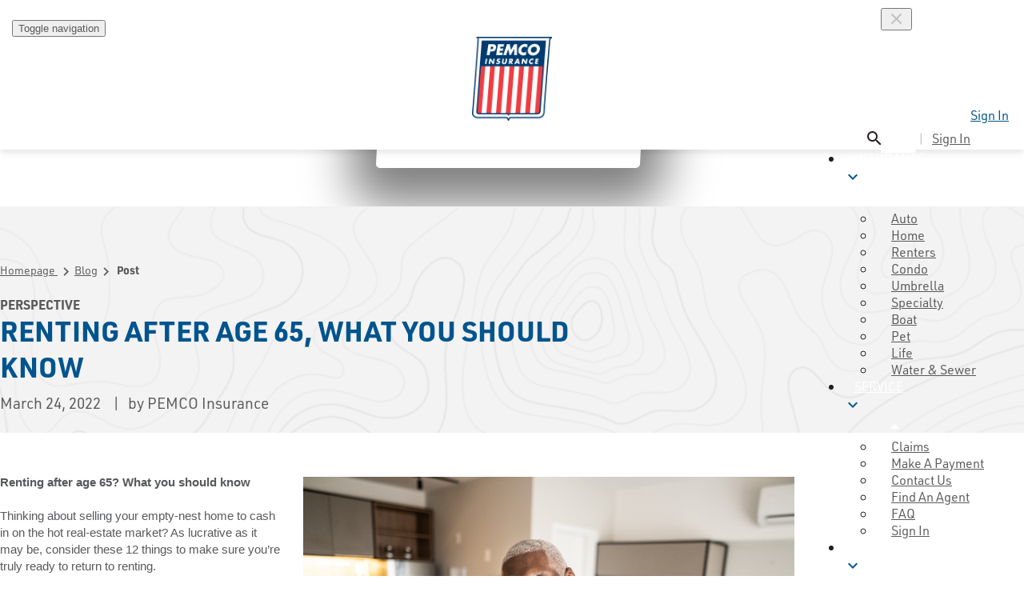

--- FILE ---
content_type: text/html; charset=utf-8
request_url: https://pemco.com/blog/renting-after-65
body_size: 17153
content:
<!DOCTYPE html>
<html class="">
<head id="head">
    <meta charset="utf-8">
    <meta http-equiv="X-UA-Compatible" content="IE=edge">
    <meta name="viewport" content="width=device-width,initial-scale=1.0">
    <meta name="facebook-domain-verification" content="d3uocuihn5t2dcctummsrxvd8r6jwa" />
    <meta name="google-site-verification" content="Wms8nrOHXF5Tq_rBVyhFF3y4ZJZuJ2KviFUDlyWInrw" />
    <link rel="shortcut icon" href="/favicon.ico" type="image/x-icon">
        <title>Renting after age 65, what you should know </title>
    <link rel="canonical" href="https://pemco.com/blog/renting-after-65" />
    <meta name="url" content="https://pemco.com/blog/renting-after-65">
    <meta name="Description" content="Thinking about selling your empty-nest home to cash in on the hot real-estate market? What to know about renting after age 65.">
    <meta property="og:title" content="Renting after age 65, what you should know ">
    <meta property="og:description" content="Thinking about selling your empty-nest home to cash in on the hot real-estate market? What to know about renting after age 65.">
    <meta property="og:image" content="https://pemco.com/getmedia/12bc72a6-d6e2-495d-a7a8-04ba5c269f43/renting-after-65.jpg?width=724&amp;height=483&amp;ext=.jpg">
    <meta property="og:url" content="https://pemco.com/blog/renting-after-65">
    <meta property="og:site_name" content="PEMCO Insurance" />
    <meta property="twitter:title" content="Renting after age 65, what you should know ">
    <meta property="twitter:description" content="Thinking about selling your empty-nest home to cash in on the hot real-estate market? What to know about renting after age 65.">
    <meta property="twitter:image" content="https://pemco.com/getmedia/12bc72a6-d6e2-495d-a7a8-04ba5c269f43/renting-after-65.jpg?width=724&amp;height=483&amp;ext=.jpg">
    <meta property="twitter:image:alt" content="Renting after age 65, what you should know ">
    <meta property="twitter:site" content="PEMCO Insurance">

    <script type="text/javascript" src="/ruxitagentjs_ICA7NQVfqrux_10327251022105625.js" data-dtconfig="rid=RID_-889461649|rpid=-1054626110|domain=pemco.com|reportUrl=/rb_bf96508qmk|app=4cb4604fd3375f6a|ssc=1|owasp=1|featureHash=ICA7NQVfqrux|msl=153600|rdnt=1|uxrgce=1|cuc=esc7p2hm|srms=2,2,1,|mel=100000|expw=1|lastModification=1765203166153|tp=500,50,0|srbbv=2|agentUri=/ruxitagentjs_ICA7NQVfqrux_10327251022105625.js"></script><script type="text/javascript" src="/kentico.resource/abtest/kenticoabtestlogger/en-us/conversionlogger.js" async></script>
    <style>
      @font-face {
        font-display: swap;
        font-family: 'DINPrevention';
        font-style: normal;
        font-weight: 400;
        src: url('/_css/fonts/DINPrevention.woff2') format('woff2');
      }
    </style>
    <!--Bootstrap-->
    <link rel="stylesheet" href="/_elements/bootstrap/3.3.7/css/bootstrap.min.css" />
    <link rel="stylesheet" href="https://d1azc1qln24ryf.cloudfront.net/124685/PEMCO/style-cf.css?jne7a4" />
    <!--Material icons-->
    <link rel="stylesheet" href="/_css/fonts/materialIcons/material-icons.css" />
    <link rel="stylesheet" href="/_css/fonts/ss-standard.css" />
    <link rel="stylesheet" href="/_css/pemcostyle.min.css" />
    
    <link href="/_content/Kentico.Content.Web.Rcl/Content/Bundles/Public/systemPageComponents.min.css" rel="stylesheet" />

    <link rel="stylesheet" href="/_css/blogStyles.css" />

    <script src="/scripts1/moment.js"></script>
    <script src="/_elements/jquery/jquery-3.5.1.min.js"></script>
    <script src="/_elements/jquery/jquery.cookie.min.js" defer></script>
    <script src="/_elements/jquery/jqueryui/1.12.1/jquery-ui.min.js"></script>
    <!-- SM async version of typekit load -->
    <script>
        (function (d) {
            var config = {
                kitId: 'cky2nxu',
                scriptTimeout: 3000,
                async: true
            },
                h = d.documentElement, t = setTimeout(function () { h.className = h.className.replace(/\bwf-loading\b/g, "") + " wf-inactive"; }, config.scriptTimeout), tk = d.createElement("script"), f = false, s = d.getElementsByTagName("script")[0], a; h.className += " wf-loading"; tk.src = 'https://use.typekit.net/' + config.kitId + '.js'; tk.async = true; tk.onload = tk.onreadystatechange = function () { a = this.readyState; if (f || a && a != "complete" && a != "loaded") return; f = true; clearTimeout(t); try { Typekit.load(config) } catch (e) { } }; s.parentNode.insertBefore(tk, s)

                var didInit=!1;function initMunchkin(){!1===didInit&&(didInit=!0,Munchkin.init("041-YYX-798"))}var s=d.createElement("script");s.type="text/javascript",s.async=!0,s.src="//munchkin.marketo.net/munchkin.js",s.onreadystatechange=function(){"complete"!=this.readyState&&"loaded"!=this.readyState||initMunchkin()},s.onload=initMunchkin,d.getElementsByTagName("head")[0].appendChild(s);
        })(document);
    </script>
    <script src="/_scripts/nextdoor.js"></script>
    <noscript>
        <img height="1" width="1" style="display:none"
            src="https://flask.nextdoor.com/pixel?pid=95903a74-d253-4efb-a778-d9ef02ea2d5e&ev=PAGE_VIEW&noscript=1" />
    </noscript>
    <!-- Google tag (gtag.js) -->
    <script async src="https://www.googletagmanager.com/gtag/js?id=AW-1058170623"></script>
    <script>
        window.dataLayer = window.dataLayer || [];
        function gtag() { dataLayer.push(arguments); }
        gtag('js', new Date());

        gtag('config', 'AW-1058170623');
    </script>
</head>
<body>

            <!--  -->
            <!-- URL  -->
            <script type="text/javascript">var pepAuthStatus = '';</script>
            <script type="text/javascript">window.pep = window.pep || {}; pep.isLoggedIn = false; if (pep.isLoggedIn && typeof $ === 'function') $('body').addClass('isLoggedIn');</script>
            <script>
        var adobeLaunchRefA = 'https://assets.adobedtm.com/launch-';
        var adobeLaunchRefB = '.min.js';
        var adobeLaunchRefID = 'EN56b46af2683d404196cc7252788b4819';
        if (window.location.hostname.toLowerCase().indexOf("dev") > -1) {
            adobeLaunchRefID = 'ENbd54acc77c5c4a5b8c1e62365774f3d4-development';
        }
        else if (window.location.hostname.toLowerCase().indexOf("int") > -1) {
            adobeLaunchRefID = 'ENbd54acc77c5c4a5b8c1e62365774f3d4-development';
        }
        else if (window.location.hostname.toLowerCase().indexOf("acc") > -1) {
            adobeLaunchRefID = 'ENa133f474692a4134a05925b9b971d10b-staging';
        }
        else if (window.location.hostname.toLowerCase().indexOf("staging") > -1) {
            adobeLaunchRefID = 'ENa133f474692a4134a05925b9b971d10b-staging';
        }
        var adobeLaunchRef = adobeLaunchRefA + adobeLaunchRefID + adobeLaunchRefB;
        var head = document.getElementsByTagName('head')[0];
        var script = document.createElement('script');
        script.type = 'text/javascript';
        script.src = adobeLaunchRef;
        script.async = true;
        head.appendChild(script);
    </script>
    <!-- Google Tag Manager -->
    <script type="text/javascript">
        function iframechkEnv() {
            var env = "https://www.googletagmanager.com/ns.html?id=GTM-NQ2SLT";
            document.getElementById('GTMiframe').src = env;
        }
    </script>

    <noscript>
        <iframe id="GTMiframe" src="/ns.html?id=GTM-NQ2SLT"
                height="0" width="0" style="display:none;visibility:hidden" onLoad="iframechkEnv();" sandbox="allow-same-origin allow-scripts"></iframe>
    </noscript>
    <script>
        const testEnvs = ["dev", "int", "acc", "test"];
        const hostname = window.location.hostname.toLowerCase();

        const pemcoGTMid = testEnvs.some(env => hostname.includes(env))
            ? "GTM-MCW9XJ" // test environments
            : "GTM-NQ2SLT"; // prod

        (function (w, d, s, l, i) {
            w[l] = w[l] || []; w[l].push({
                'gtm.start':
                    new Date().getTime(), event: 'gtm.js'
            }); var f = d.getElementsByTagName(s)[0],
                j = d.createElement(s), dl = l != 'dataLayer' ? '&l=' + l : ''; j.async = true; j.src =
                    'https://www.googletagmanager.com/gtm.js?id=' + i + dl; f.parentNode.insertBefore(j, f);
        })(window, document, 'script', 'dataLayer', pemcoGTMid);</script>
    <!-- End Google Tag Manager -->
    <div id="workspace">
        <div id="s4-bodyContainer">
            <div class="page">
                <a class="ada-hidden" href="mp-main-content" id="ada-skip-link-main-content">Skip to main content</a>
                <a class="ada-hidden" href="#footer-links" id="ada-skip-link-site-map">Skip to site map</a>
                <header class="header">
                    
<nav class="navbar navbar-default navbar-fixed-top" role="navigation" id="navBarPlaceholder">
    <div class="bluebar bg-blue"></div>
    <div class="container">
        <div class="navbar-header">
            <button type="button" class="navbar-toggle collapsed" data-toggle="collapse" data-target="#navbar" aria-expanded="false" aria-controls="navbar">
                <span class="sr-only">Toggle navigation</span>
                <span class="icon-bar bg-blue"></span>
                <span class="icon-bar bg-blue"></span>
                <span class="icon-bar bg-blue"></span>
            </button>
            <a class="navbar-brand" href="/" aria-label="PEMCO homepage">
                <div class="logo"></div>
            </a>
            <div class="navsignin visible-xs-block navsigninmobile" aria-hidden="true">
                <ul class="nav nav-pills signedin" role="tablist">
                    <li role="presentation" class="dropdown">
                        <a href="/members/overview" class="dropdown-toggle alpha100-supreme blue" id="signedin" data-toggle="dropdown" role="button" aria-haspopup="true" aria-expanded="false">
                            Account
                        </a>
                        <ul class="dropdown-menu dropdown-dropright navbar-signout" id="membersmenumobile" aria-labelledby="signedin">
                            <li><a href="/members/overview">Overview</a></li>
                            <li role="separator" class="divider"></li>
                            <li><a href="/members/account/signout">Sign out <i class="material-icons signouticon" aria-hidden="true">exit_to_app</i></a></li>
                        </ul>
                    </li>
                </ul>
                <div class="signedout">
                    <a href="/Members/Account/SignIn" class="alpha100-supreme">
                        Sign In
                    </a>
                </div>
            </div>
        </div>
        <div id="navbar" class="navbar-collapse collapse">
            <div class="utility-menu">
                <div class="navsignin hidden-xs">
                    <ul class="nav nav-pills signedin" role="tablist">
                        <li role="presentation" class="dropdown">
                            <span class="signinvertbar">|</span>
                            <a href="/members/overview" class="dropdown-toggle alpha100-supreme signedin" id="signedin" data-toggle="dropdown" role="button" aria-haspopup="true" aria-expanded="false">
                                My Account
                            </a>
                            <ul class="dropdown-menu dropdown-dropright navbar-signout" id="membersmenudesktop" aria-labelledby="signedin">
                                <li><a href="/members/overview">Overview</a></li>
                                <li role="separator" class="divider"></li>
                                <li><a href="/members/account/signout">Sign out <i class="material-icons signouticon" aria-hidden="true">exit_to_app</i></a></li>
                            </ul>
                        </li>
                    </ul>
                    <div class="signedout">
                        <span class="mediumgrey">|&nbsp;&nbsp;</span>
                        <a href="/Members/Account/SignIn" class="alpha100-supreme darkgrey">
                            Sign In
                        </a>
                    </div>
                </div>

                <div class="nav-search-container" id="navsearchForm" role="search">
                    <input id="search-box" placeholder="Search..." type="text" class="search-box search-box-collapsed form-control" name="k" aria-label="Search" />
                    <label for="search-box" id="search-box-label">
                        <i class="material-icons mi-xs">search</i>
                        <button type="button" class="btn btn-default navsearchsubmitFormbtn" onclick="navsearchsubmitForm('navsearchForm')" id="search-submit">
                            GO
                        </button>
                    </label>
                </div>
            </div>
            <div class="clear"></div>
            <ul class="nav navbar-nav">
                <!--<li class="active"><a href="#">Home</a></li>-->
                <li class="dropdown">
                    <a href="/types-of-insurance" class="dropdown-toggle" data-toggle="dropdown" role="button" aria-haspopup="true" aria-expanded="false">Insurance<div class="arrow visible-xs-block"><i class="material-icons mi-xs blue">expand_more</i></div></a>
                    <ul class="dropdown-menu">
                        <div class="nav-tick"></div>
                        <li><a href="/auto" >Auto</a></li>
                        <li><a href="/home">Home</a></li>
                        <li><a href="/home/renters">Renters</a></li>
                        <li><a href="/home/condominium">Condo</a></li>
                        <li><a href="/umbrella">Umbrella</a></li>
                        <li><a href="/specialty">Specialty</a></li>
                        <li><a href="/boat">Boat</a></li>
                        <li><a href="/pet">Pet</a></li> 
                        <li><a href="/life-insurance">Life</a></li>
                        <li><a href="/water-sewer">Water &amp; Sewer</a></li>
                    </ul>
                </li>
                <li class="dropdown">
                    <a href="/service" class="dropdown-toggle" data-toggle="dropdown" role="button" aria-haspopup="true" aria-expanded="false">Service<div class="arrow visible-xs-block"><i class="material-icons mi-xs blue">expand_more</i></div></a>
                    <ul class="dropdown-menu">
                        <div class="nav-tick"></div>
                        <li><a href="/claims">Claims</a></li>
                        <li class="Restricted"><a href="/members/account/MakePaymentSignIn">Make a Payment</a></li>
                        <li><a href="/contact-us">Contact Us</a></li>
                        <li><a href="/agent-locator">Find an Agent</a></li>
                        <li><a href="/faqs">FAQ</a></li>
                        <li><a href="/Members/Account/SignIn">Sign In</a></li>
                    </ul>
                </li>
                <li class="dropdown">
                    <a href="/careers" class="dropdown-toggle" data-toggle="dropdown" role="button" aria-haspopup="true" aria-expanded="false">Careers<div class="arrow visible-xs-block"><i class="material-icons mi-xs blue">expand_more</i></div></a>
                    <ul class="dropdown-menu">
                        <div class="nav-tick"></div>
                        <li><a href="/people/job-opportunities">Job listings</a></li>
                        <li><a href="/people/pemcointernship">Internships</a></li>
                        <li><a href="/people/gateway">Gateway Program</a></li>
                    </ul>
                </li>
                <li class="dropdown">
                    <a href="/mutual-good" class="dropdown-toggle" data-toggle="dropdown" role="button" aria-haspopup="true" aria-expanded="false">Mutual good<div class="arrow visible-xs-block"><i class="material-icons mi-xs blue">expand_more</i></div></a>
                    <ul class="dropdown-menu">
                        <div class="nav-tick"></div>
                        <li><a href="/mutual-good/people">People</a></li>
                        <li><a href="/mutual-good/community">Community</a></li>
                        <li><a href="/mutual-good/environment">Environment</a></li>
                    </ul>
                </li>
                <li class="dropdown">
                    <a href="/about-us" class="dropdown-toggle" data-toggle="dropdown" role="button" aria-haspopup="true" aria-expanded="false">About<div class="arrow visible-xs-block">
                        <!-- <i class="material-icons mi-xs blue">expand_more</i> --></div></a>
                    <!-- <ul class="dropdown-menu">
                        <div class="nav-tick"></div>
                        <li><a href="/about-us/leadership">Leadership</a></li>
                    </ul> -->
                </li>
                <li class="dropdown">
                    <a href="/blog" class="dropdown-toggle" data-toggle="dropdown" role="button" aria-haspopup="true" aria-expanded="false">Blog<div class="arrow visible-xs-block"><i class="material-icons mi-xs blue">expand_more</i></div></a>
                    <ul class="dropdown-menu">
                        <div class="nav-tick"></div>
                        <li><a href="/blog">All Stories</a></li>
                        <li><a href="/blog/articles">Articles</a></li>
                        <li><a href="/blog/press-releases">Press Releases</a></li>
                        <li><a href="/blog/nw-polls">NW Polls</a></li>
                        <li><a href="/blog/perspective-newsletter">Newsletter</a></li>
                        <li><a href="/blog/tips-resources">Tips &amp; Resources</a></li>
                    </ul>
                </li>

                <li class="navgetaquote hidden-xs">
                    <button href="#" type="button" role="button" data-toggle="modal" data-target="#quoteModal" class="btn btn-sm btn-secondary btn-white getaquote-nav-btn">Get a quote</button>
                </li>
                <li class="visible-xs-block">
                    <div class="getquotemobile text-center">
                        <a href="/get-a-quote" class="btn">
                            <span>Get a quote</span>
                        </a>
                    </div>
                </li>

            </ul>
        </div><!--/.nav-collapse -->
    </div>
</nav>
                </header>
                    <main class="tab-content container" id="mp-main-content" role="main">
                        <section>
                            <div class="section__inner">
                                


<!-- Page copy -->



<div class="dcArticle cat-perspective-newsletter cblogWrap blogWrap blogPost" id="blogWrap">

    <header class="topographybg">
        <div class="breadcrumbs"><a href="/">Homepage </a><i class="material-icons mi-xs" aria-hidden="true">chevron_right</i><a href="/blog">Blog</a><i class="material-icons mi-xs" aria-hidden="true">chevron_right</i><span class="breadcrumbcurrent"> Post </span></div>
        <div class="row">
            <div class="col-md-8">
                <div class="dcHeaderInner">
                    <div class="dcCatDisplay">
                        Perspective
                    </div>
                    <h1 class="dcTitleDisplay">
                        Renting after age 65, what you should know 
                    </h1>
                    <div class="dcDetails">
                        <span class="dcDateDisplay">
                            March 24, 2022
                        </span>
                        <span class="dcAuthorDisplay">
                            by PEMCO Insurance
                        </span>
                        <div class="clearfix"></div>
                    </div>
                </div>
            </div>

        </div>
    </header>

    <section class="dcBody" style="opacity: 1;">


        <span style="font-size:12pt"><span style="font-family:&quot;Times New Roman&quot;,serif"><b><span style="font-size:11.5pt"><span style="font-family:&quot;Helvetica&quot;,sans-serif"><img alt="" src="/getmedia/12bc72a6-d6e2-495d-a7a8-04ba5c269f43/renting-after-65.jpg" />Renting after age 65? What you should know</span></span></b></span></span><br />
<br />
<span style="font-size:12pt"><span style="font-family:&quot;Times New Roman&quot;,serif"><span style="font-size:11.5pt"><span style="font-family:&quot;Helvetica&quot;,sans-serif">Thinking about selling your empty-nest home to cash in on the hot real-estate market? As lucrative as it may be, consider these 12 things to make sure you&rsquo;re truly ready to return to renting. </span></span></span></span><br />
<br />
<span style="font-size:12pt"><span style="font-family:&quot;Times New Roman&quot;,serif"><b><span style="font-size:11.5pt"><span style="background:white"><span style="font-family:&quot;Helvetica&quot;,sans-serif"><span style="color:black">Why renting could be right for you</span></span></span></span></b></span></span><br />
<br />
<span style="font-size:12pt"><span style="font-family:&quot;Times New Roman&quot;,serif"><span style="font-size:11.5pt"><span style="background:white"><span style="font-family:&quot;Helvetica&quot;,sans-serif"><span style="color:black">Now that you&rsquo;re free from the daily commute and no longer have kids in school, relocating to a rental apartment (ideally somewhere with a lower cost of living) could offer some advantages: </span></span></span></span></span></span><br />
&nbsp;
<ol>
	<li style="margin-left:8px"><span style="font-size:12pt"><span style="font-family:&quot;Times New Roman&quot;,serif"><b><span style="font-size:11.5pt"><span style="background:white"><span style="font-family:&quot;Helvetica&quot;,sans-serif"><span style="color:black">Cash for travel or living expenses</span></span></span></span></b><span style="font-size:11.5pt"><span style="background:white"><span style="font-family:&quot;Helvetica&quot;,sans-serif"><span style="color:black">. If a lot of your assets are tied up in your home, listing it in this seller&rsquo;s market could provide the cash you need to fund your future. You&rsquo;d also unload the burden of paying rising property taxes on a fixed income.</span></span></span></span></span></span></li>
</ol>
&nbsp;

<ol start="2">
	<li style="margin-left:8px"><span style="font-size:12pt"><span style="font-family:&quot;Times New Roman&quot;,serif"><b><span style="font-size:11.5pt"><span style="background:white"><span style="font-family:&quot;Helvetica&quot;,sans-serif"><span style="color:black">Convenience or fitness amenities</span></span></span></span></b><span style="font-size:11.5pt"><span style="background:white"><span style="font-family:&quot;Helvetica&quot;,sans-serif"><span style="color:black">. Your suburban home likely means a car-bound lifestyle where you need to drive for most errands. Apartments are more likely to be located within walking distance of stores, recreational centers and public transit.</span></span></span></span></span></span></li>
</ol>
&nbsp;

<ol start="3">
	<li style="margin-left:8px"><span style="font-size:12pt"><span style="font-family:&quot;Times New Roman&quot;,serif"><b><span style="font-size:11.5pt"><span style="background:white"><span style="font-family:&quot;Helvetica&quot;,sans-serif"><span style="color:black">Routine maintenance is provided</span></span></span></span></b><span style="font-size:11.5pt"><span style="background:white"><span style="font-family:&quot;Helvetica&quot;,sans-serif"><span style="color:black">. Weekend chores like mowing, weeding and gutter cleaning become someone else&rsquo;s responsibility in a rental. Want to take an extended vacation? Just lock the door behind you and go.</span></span></span></span></span></span></li>
</ol>
&nbsp;

<ol start="4">
	<li style="margin-left:8px"><span style="font-size:12pt"><span style="font-family:&quot;Times New Roman&quot;,serif"><b><span style="font-size:11.5pt"><span style="background:white"><span style="font-family:&quot;Helvetica&quot;,sans-serif"><span style="color:black">Freedom to try out a new climate or lifestyle</span></span></span></span></b><span style="font-size:11.5pt"><span style="background:white"><span style="font-family:&quot;Helvetica&quot;,sans-serif"><span style="color:black">. Renting lets you experience a new area without the commitment and upfront expense of buying. Love it, and you can decide to stay. Not what you expected? Move on once your lease is up.</span></span></span></span></span></span></li>
</ol>
&nbsp;

<ol start="5">
	<li style="margin-left:8px"><span style="font-size:12pt"><span style="font-family:&quot;Times New Roman&quot;,serif"><b><span style="font-size:11.5pt"><span style="background:white"><span style="font-family:&quot;Helvetica&quot;,sans-serif"><span style="color:black">Social opportunities with like-minded neighbors</span></span></span></span></b><span style="font-size:11.5pt"><span style="background:white"><span style="font-family:&quot;Helvetica&quot;,sans-serif"><span style="color:black">. If you choose a 55+ community, you may be able to take advantage of clubs and activities exclusively for residents.</span></span></span></span></span></span></li>
</ol>
&nbsp;

<ol start="6">
	<li style="margin-left:8px"><span style="font-size:12pt"><span style="font-family:&quot;Times New Roman&quot;,serif"><b><span style="font-size:11.5pt"><span style="background:white"><span style="font-family:&quot;Helvetica&quot;,sans-serif"><span style="color:black">Assisted living, if needed</span></span></span></span></b><span style="font-size:11.5pt"><span style="background:white"><span style="font-family:&quot;Helvetica&quot;,sans-serif"><span style="color:black">. As a renter, you can choose a community that offers assisted-living and accessibility options if you or your spouse ever needs them. Renting also allows you to temporarily relocate to be closer to family &ndash; without the commitment and complications of buying &ndash; so you can give &ldquo;togetherness&rdquo; a trial run.</span></span></span></span></span></span></li>
</ol>
<br />
<span style="font-size:12pt"><span style="font-family:&quot;Times New Roman&quot;,serif"><b><span style="font-size:11.5pt"><span style="background:white"><span style="font-family:&quot;Helvetica&quot;,sans-serif"><span style="color:black">Reasons to think twice about renting in retirement</span></span></span></span></b></span></span><br />
<br />
<span style="font-size:12pt"><span style="font-family:&quot;Times New Roman&quot;,serif"><span style="font-size:11.5pt"><span style="background:white"><span style="font-family:&quot;Helvetica&quot;,sans-serif"><span style="color:black">Renting as a retiree differs from what you remember as a 20-something &ndash; and so do the things that are important to you.</span></span></span></span></span></span><br />
<br />
<span style="font-size:12pt"><span style="font-family:&quot;Times New Roman&quot;,serif"><span style="font-size:11.5pt"><span style="background:white"><span style="font-family:&quot;Helvetica&quot;,sans-serif"><span style="color:black">As a renter rather than an owner, for example, not every decision about your home will be your own. Make sure you could be comfortable when: </span></span></span></span></span></span><br />
&nbsp;
<ol start="7">
	<li style="margin-left:8px"><span style="font-size:12pt"><span style="font-family:&quot;Times New Roman&quot;,serif"><b><span style="font-size:11.5pt"><span style="background:white"><span style="font-family:&quot;Helvetica&quot;,sans-serif"><span style="color:black">You can&rsquo;t customize your home</span></span></span></span></b><span style="font-size:11.5pt"><span style="background:white"><span style="font-family:&quot;Helvetica&quot;,sans-serif"><span style="color:black">. Depending on your rental agreement, you may not be able to make </span></span></span></span><a href="https://pemco.com/blog/apartment-fix-ups-to-personalize-your-rental" style="color:blue; text-decoration:underline"><span style="font-size:11.5pt"><span style="background:white"><span style="font-family:&quot;Helvetica&quot;,sans-serif">changes</span></span></span></a><span style="font-size:11.5pt"><span style="background:white"><span style="font-family:&quot;Helvetica&quot;,sans-serif"><span style="color:black"> to your unit like repainting walls.</span></span></span></span></span></span></li>
</ol>
&nbsp;

<ol start="8">
	<li style="margin-left:8px"><span style="font-size:12pt"><span style="font-family:&quot;Times New Roman&quot;,serif"><b><span style="font-size:11.5pt"><span style="background:white"><span style="font-family:&quot;Helvetica&quot;,sans-serif"><span style="color:black">Your neighbors are one wall away</span></span></span></span></b><span style="font-size:11.5pt"><span style="background:white"><span style="font-family:&quot;Helvetica&quot;,sans-serif"><span style="color:black">. If you&rsquo;re used to being surrounded by sound-dampening acreage, you might be dismayed to discover your new neighbor likes to play the piano at 7 a.m.</span></span></span></span></span></span></li>
</ol>
&nbsp;

<ol start="9">
	<li style="margin-left:8px"><span style="font-size:12pt"><span style="font-family:&quot;Times New Roman&quot;,serif"><b><span style="font-size:11.5pt"><span style="background:white"><span style="font-family:&quot;Helvetica&quot;,sans-serif"><span style="color:black">You no longer have neighborhood connections</span></span></span></span></b><span style="font-size:11.5pt"><span style="background:white"><span style="font-family:&quot;Helvetica&quot;,sans-serif"><span style="color:black">. Will you miss seeing familiar faces and traditions like creating your own outdoor holiday display?</span></span></span></span></span></span></li>
</ol>
&nbsp;

<ol start="10">
	<li style="margin-left:8px"><span style="font-size:12pt"><span style="font-family:&quot;Times New Roman&quot;,serif"><b><span style="font-size:11.5pt"><span style="background:white"><span style="font-family:&quot;Helvetica&quot;,sans-serif"><span style="color:black">Your pet may not be welcome</span></span></span></span></b><span style="font-size:11.5pt"><span style="background:white"><span style="font-family:&quot;Helvetica&quot;,sans-serif"><span style="color:black">. Certain </span></span></span></span><a href="https://pemco.com/blog/apartment-hunting-with-pets" style="color:blue; text-decoration:underline"><span style="font-size:11.5pt"><span style="background:white"><span style="font-family:&quot;Helvetica&quot;,sans-serif">dog breeds</span></span></span></a><span style="font-size:11.5pt"><span style="background:white"><span style="font-family:&quot;Helvetica&quot;,sans-serif"><span style="color:black">, for example, may be excluded from some rental contracts.</span></span></span></span></span></span></li>
</ol>
<br />
<span style="font-size:12pt"><span style="font-family:&quot;Times New Roman&quot;,serif"><b><span style="font-size:11.5pt"><span style="background:white"><span style="font-family:&quot;Helvetica&quot;,sans-serif"><span style="color:black">Legacy considerations about renting</span></span></span></span></b></span></span><br />
<br />
<span style="font-size:12pt"><span style="font-family:&quot;Times New Roman&quot;,serif"><span style="font-size:11.5pt"><span style="background:white"><span style="font-family:&quot;Helvetica&quot;,sans-serif"><span style="color:black">Downsizing and renting can affect your estate: </span></span></span></span></span></span><br />
&nbsp;
<ol start="11">
	<li style="margin-left:8px"><span style="font-size:12pt"><span style="font-family:&quot;Times New Roman&quot;,serif"><b><span style="font-size:11.5pt"><span style="background:white"><span style="font-family:&quot;Helvetica&quot;,sans-serif"><span style="color:black">You eliminate possible conflicts about inheritance</span></span></span></span></b><span style="font-size:11.5pt"><span style="background:white"><span style="font-family:&quot;Helvetica&quot;,sans-serif"><span style="color:black">. Would your children be interested in someday inheriting your home? Or, could it become a source of emotional conflict or a burden for them to sell?</span></span></span></span></span></span></li>
</ol>
&nbsp;

<ol start="12">
	<li style="margin-left:8px"><span style="font-size:12pt"><span style="font-family:&quot;Times New Roman&quot;,serif"><b><span style="font-size:11.5pt"><span style="background:white"><span style="font-family:&quot;Helvetica&quot;,sans-serif"><span style="color:black">You change your tax obligations</span></span></span></span></b><span style="font-size:11.5pt"><span style="background:white"><span style="font-family:&quot;Helvetica&quot;,sans-serif"><span style="color:black">. Without the expenses of home ownership, you may lose tax deductions, particularly if you still have a mortgage. Consult your financial adviser to see if you&rsquo;d be better off purchasing rather than renting your retirement home. (</span></span></span></span><a href="https://pemco.com/blog/5-tips-for-buying-a-condo" style="color:blue; text-decoration:underline"><span style="font-size:11.5pt"><span style="background:white"><span style="font-family:&quot;Helvetica&quot;,sans-serif">Condos</span></span></span></a><span style="font-size:11.5pt"><span style="background:white"><span style="font-family:&quot;Helvetica&quot;,sans-serif"><span style="color:black"> can combine the best of the carefree renter lifestyle with some of the perks of ownership.)</span></span></span></span></span></span></li>
</ol>
<br />
<span style="font-size:12pt"><span style="font-family:&quot;Times New Roman&quot;,serif"><b><span style="font-size:11.5pt"><span style="background:white"><span style="font-family:&quot;Helvetica&quot;,sans-serif"><span style="color:black">Insure your retirement lifestyle</span></span></span></span></b></span></span><br />
<br />
<span style="font-size:12pt"><span style="font-family:&quot;Times New Roman&quot;,serif"><span style="font-size:11.5pt"><span style="background:white"><span style="font-family:&quot;Helvetica&quot;,sans-serif"><span style="color:black">Whether you rent or own, insurance offers important protections &ndash; not just for your property but in guarding you against a liability judgment. If you&rsquo;re transitioning from owner to renter, learn more about </span></span></span></span><a href="https://pemco.com/home/renters" style="color:blue; text-decoration:underline"><span style="font-size:11.5pt"><span style="background:white"><span style="font-family:&quot;Helvetica&quot;,sans-serif">renter insurance</span></span></span></a><span style="font-size:11.5pt"><span style="background:white"><span style="font-family:&quot;Helvetica&quot;,sans-serif"><span style="color:black"> and the added protection of </span></span></span></span><a href="https://pemco.com/umbrella" style="color:blue; text-decoration:underline"><span style="font-size:11.5pt"><span style="background:white"><span style="font-family:&quot;Helvetica&quot;,sans-serif">umbrella</span></span></span></a><span style="font-size:11.5pt"><span style="background:white"><span style="font-family:&quot;Helvetica&quot;,sans-serif"><span style="color:black"> coverage that can be important when you live in a multifamily structure. Talk with your local PEMCO agent or call 1-800-GO-PEMCO.</span></span></span></span></span></span><br />
<br />
&nbsp;




        <div class="clearfix"></div>

    </section>

    <section class="dcShare">
        <p>Share on social media</p>
        <div class="socialSharingGroup"><a class="shTwitter" title="Tweet this"><span class="icon-twitter"></span></a><a class="shLinkedin" title="Share on LinkedIn"><span class="icon-linkedin"></span></a><a class="shFacebook" title="Share on Facebook"><span class="icon-facebook"></span></a></div>
    </section>

    <section class="dcArticleFooter">
        <div class="row">
            <div class="col-xs-12">
                <div class="dcTags">
                    <span class="glyphicon glyphicon-tags" aria-hidden="true"></span>
                    <span class="tagContent">
                            <a href="/blog/Home insurance tips">Home insurance tips</a>
                    </span>
                </div>
            </div>
        </div>
        <div class="double-line gold"></div>
        <script src="/scripts1/socialShare.js"></script>
    </section>

</div>

<!-- static HTML here -->

                            </div>
                        </section>

                        
<footer id="footer-links" role="contentinfo">
	<div class="row space hiddenFooterRow">
		<div class="panel-group" id="accordion" role="tablist" aria-multiselectable="true">
			<div class="panel">
				<div class="posOverride col-xs-12 col-sm-10 col-sm-offset-1 visible-xs visible-sm" id="" role="tab">
					<a data-parent="#accordion" class="btn-block" type="button" data-toggle="collapse"
						data-target="#collapse1" aria-expanded="false" aria-controls="collapse1">
						<p class="pull-right">
							<i class="material-icons mi-xs" aria-hidden="true">keyboard_arrow_down</i>
						</p>
						<p class="footerlinklabel"> Insurance </p>
					</a>
				</div>
				<div id="collapse1"
					class="posOverride div-collapse collapse col-xs-12 col-sm-10 col-sm-offset-1 col-md-2 col-md-offset-0">
					<ul class="footerlinks">
						<li class="parentlink"><a href="/types-of-insurance">Insurance</a></li>
						<li><a href="/auto">Auto</a></li>
						<li><a href="/home">Home</a></li>
						<li><a href="/home/renters">Renters</a></li>
						<li><a href="/home/condominium">Condo</a></li>
						<li><a href="/umbrella">Umbrella</a></li>
						<li><a href="/specialty">Specialty</a></li>
						<li><a href="/boat">Boat</a></li>
						<li><a href="/pet">Pet</a></li>
						<li><a href="/life-insurance">Life</a></li>
						<li><a href="/water-sewer">Water &amp; Sewer</a></li>
					</ul>
				</div>
			</div>
			<div class="panel">
				<div class="posOverride col-xs-12 col-sm-10 col-sm-offset-1 visible-xs visible-sm" role="tab">
					<a data-parent="#accordion" class="btn-block" type="button" data-toggle="collapse"
						data-target="#collapse2" aria-expanded="false" aria-controls="collapse2">
						<p class="pull-right">
							<i class="material-icons mi-xs" aria-hidden="true">keyboard_arrow_down</i>
						</p>
						<p class="footerlinklabel"> Service </p>
					</a>
				</div>
				<div id="collapse2"
					class="posOverride div-collapse collapse col-xs-12 col-sm-10 col-sm-offset-1 col-md-2 col-md-offset-0">
					<ul class="footerlinks">
						<li class="parentlink"><a href="/service">Service</a></li>
						<li><a href="/claims">Claims</a></li>
						<li class="Restricted"><a href="/members/account/MakePaymentSignIn">Make a Payment</a></li>
						<li><a href="/contact-us">Contact Us</a></li>
						<li><a href="/agent-locator">Find an Agent</a></li>
						<li><a href="/faqs">FAQs</a></li>
						<li><a href="/Members/Account/SignIn">Sign In</a></li>
					</ul>
				</div>
			</div>
			<div class="panel">
				<div class="posOverride col-xs-12 col-sm-10 col-sm-offset-1 visible-xs visible-sm" role="tab">
					<a data-parent="#accordion" class="btn-block" type="button" data-toggle="collapse"
						data-target="#collapse3" aria-expanded="false" aria-controls="collapse3">
						<p class="pull-right">
							<i class="material-icons mi-xs" aria-hidden="true">keyboard_arrow_down</i>
						</p>
						<p class="footerlinklabel"> Careers </p>
					</a>
				</div>
				<div id="collapse3"
					class="posOverride div-collapse collapse col-xs-12 col-sm-10 col-sm-offset-1 col-md-2 col-md-offset-0">
					<ul class="footerlinks">
						<li class="parentlink"><a href="/careers">Careers</a></li>
						<li><a href="/people/job-opportunities">Job listings</a></li>
						<li><a href="/people/pemcointernship">Internships</a></li>
						<li><a href="/people/gateway">Gateway Program</a></li>
					</ul>
				</div>
			</div>
			<div class="panel">
				<div class="posOverride col-xs-12 col-sm-10 col-sm-offset-1 visible-xs visible-sm" role="tab">
					<a data-parent="#accordion" class="btn-block" type="button" data-toggle="collapse"
						data-target="#collapse4" aria-expanded="false" aria-controls="collapse4">
						<p class="pull-right">
							<i class="material-icons mi-xs" aria-hidden="true">keyboard_arrow_down</i>
						</p>
						<p class="footerlinklabel"> Mutual good </p>
					</a>
				</div>
				<div id="collapse4"
					class="posOverride div-collapse collapse col-xs-12 col-sm-10 col-sm-offset-1 col-md-2 col-md-offset-0">
					<ul class="footerlinks">
						<li class="parentlink"><a href="/mutual-good">Mutual good</a></li>
						<li><a href="/mutual-good/people">People</a></li>
						<li><a href="/mutual-good/community">Community</a></li>
						<li><a href="/mutual-good/environment">Environment</a></li>
					</ul>
				</div>
			</div>
			<div class="panel">
				<div class="posOverride col-xs-12 col-sm-10 col-sm-offset-1 visible-xs visible-sm" role="tab">
					<a data-parent="#accordion" class="btn-block" type="button" data-toggle="collapse"
						data-target="#collapse5" aria-expanded="false" aria-controls="collapse5">
						<p class="pull-right">
							<i class="material-icons mi-xs" aria-hidden="true">keyboard_arrow_down</i>
						</p>
						<p class="footerlinklabel"> About </p>
					</a>
				</div>
				<div id="collapse5"
					class="posOverride div-collapse collapse col-xs-12 col-sm-10 col-sm-offset-1 col-md-2 col-md-offset-0">
					<ul class="footerlinks">
						<li class="parentlink"><a href="/about-us">About</a></li>
					</ul>
				</div>
			</div>
			<div class="panel">
				<div class="posOverride col-xs-12 col-sm-10 col-sm-offset-1 visible-xs visible-sm" role="tab">
					<a data-parent="#accordion" class="btn-block" type="button" data-toggle="collapse"
						data-target="#collapse6" aria-expanded="false" aria-controls="collapse6">
						<p class="pull-right">
							<i class="material-icons mi-xs" aria-hidden="true">keyboard_arrow_down</i>
						</p>
						<p class="footerlinklabel"> Blog </p>
					</a>
				</div>
				<div id="collapse6"
					class="posOverride div-collapse collapse col-xs-12 col-sm-10 col-sm-offset-1 col-md-2 col-md-offset-0">
					<ul class="footerlinks">
						<li class="parentlink"><a href="/blog">Blog</a></li>
						<li><a href="/blog">All Stories</a></li>
						<li><a href="/blog/articles">Articles</a></li>
						<li><a href="/blog/press-releases">Press Releases</a></li>
						<li><a href="/blog/nw-polls">NW Polls</a></li>
						<li><a href="/blog/perspective-newsletter">Newsletter</a></li>
						<li><a href="/blog/tips-resources">Tips &amp; Resources</a></li>
					</ul>
				</div>
			</div>
		</div>
	</div>
	<div class="row hidden-xs hidden-sm hiddenFooterRow">
		<div class="col-md-12">
			<div class="single-line grey"></div>
		</div>
	</div>
	<div class="row hiddenFooterRow">
		<div class="col-md-4 col-sm-6 space">
			<div class="row">
				<div class="col-xs-10 col-xs-offset-1 col-sm-12 col-md-offset-0">
					Download our app <br />
					<br />
					<div class="row row-eq-height">
						<div class="col-lg-5 col-md-6 col-sm-5 col-xs-6">
							<a href="https://play.google.com/store/apps/details?id=com.pemco.gopemco" target="_blank">
								<img src="/_images/mobile-app/google-play.png" alt="Download the PEMCO app for Android"
									class="img-responsive" />
							</a>
						</div>
						<div class="col-lg-5 col-md-6 col-sm-5 col-xs-6">
							<a href="http://itunes.apple.com/app/id657915566" target="_blank">
								<img src="/_images/mobile-app/apple-app-store.png" alt="Download the PEMCO app for iOS"
									class="img-responsive" />
							</a>
						</div>
					</div>
				</div>
			</div>
		</div>
		<div class="hidden-sm hidden-xs col-md-4 text-center space">
			<div class="row">
				<div class="col-md-6 col-md-offset-3">
					&nbsp; <br />
					<br />
					<img src="/getmedia/1f77714f-0e7b-446d-9e54-1a06b8590990/Forbes-Logo.png"
						alt="PEMCO listed as one of America's best insurance companies by Forbes."
						class="img-responsive" />
				</div>
			</div>
		</div>
		<div class="col-md-4 text-right col-sm-6 center-on-extrasmall space">
			<a href="tel://18004673626" class="phonelink hidden-xs">1-800-GO-PEMCO</a>
			<br class="hidden-md hidden-lg" />
			<br class="hidden-sm" />
			<br />
			<div class="row socialIcons">
				<div class="col-xs-4 col-xs-offset-1 col-sm-offset-1 col-md-offset-2">
					<!--a href="https://twitter.com/PEMCO" target="_blank" title="Twitter">
						<div class="socialIcon"><span class="icon-twitter"></span></div>
					</a-->
					<a href="https://www.facebook.com/PEMCOInsurance" target="_blank" title="PEMCO on Facebook">
						<div class="socialIcon"><span class="icon-facebook"></span></div>
					</a>
				</div>
				<div class="col-xs-2">
					<a href="https://www.instagram.com/pemcoinsurance/" target="_blank" title="Instagram">
						<div class="socialIcon"><span class="icon-instagram"></span></div>
					</a>
				</div>
				<div class="col-xs-2">
					<a href="https://www.linkedin.com/company/pemco" target="_blank" title="LinkedIn">
						<div class="socialIcon"><span class="icon-linkedin"></span></div>
					</a>
				</div>
				<div class="col-xs-2">
					<a href="https://www.youtube.com/user/NorthWestTypes" target="_blank" title="YouTube">
						<div class="socialIcon"><span class="icon-youtube"></span></div>
					</a>
				</div>
			</div>
		</div>
	</div>
	<div class="row">
		<div class="col-lg-9 col-sm-12 text-left space legallinks">
			<div class="link space hidden-sm hidden-md hidden-lg">
				<a href="tel://18004673626" class="phonelink" aria-hidden="true">1-800-GO-PEMCO</a>
			</div>
			<div class="link space">
				<a href="/terms">Terms &amp; Conditions</a>
			</div>
			<div class="link space">
				<a href="/privacy-policy">Privacy &amp; Security</a>
			</div>
			<div class="link space">
				<a href="/accessibility">Accessibility</a>
			</div>
			<div class="link space">
				<a href="/contact-us">Contact Us</a>
			</div>
			<div class="link space">
				<a href="/search">Search Website</a>
			</div>
		</div>
		<div class="hidden-md hidden-lg col-sm-4 col-sm-offset-4 col-xs-6 col-xs-offset-3 text-center">
			<img src="/getmedia/1f77714f-0e7b-446d-9e54-1a06b8590990/Forbes-Logo.png"
				alt="PEMCO listed as one of America's best insurance companies by Forbes." class="img-responsive" />
		</div>
		<div class="hidden-md hidden-lg col-sm-4 col-xs-3">
			&nbsp;
		</div>
		<div class="hidden-md hidden-lg col-sm-12 col-xs-12">
			&nbsp;<br />
		</div>
		<div class="col-lg-3 col-md-12 col-sm-12 col-xs-12 center-on-small right-on-large">PEMCO Mutual Insurance Co.
			<br />
			Seattle, WA &copy;&nbsp;
			<script>document.write(new Date().getFullYear());</script>
			<br />
			<br />
			<br />
			<br />
		</div>
	</div>
</footer>
                    </main>
            </div>
        </div>
    </div>
    <div class="quoteModalContainer">
        <style>
    /***** hiding action for purchse shut-down
    .quoteArea .pemcoform .form-group,
    .quoteArea .pemcoform .quoteButton,
    .quoteArea .pemcoform .retrieve {
        display: none;
    }

    .gold-shield-outline .retrieveAndPhone {
        margin-top: -10px;
    }

     end hiding action */
</style>
<div class="modal fade quoteModal" id="quoteModal" tabindex="-1" role="dialog" aria-labelledby="quoteModal"
    aria-hidden="true">
    <div class="modal-dialog">
        <div class="modal-header2">
            <button type="button" class="close" data-dismiss="modal" aria-label="Close">
                <i class="material-icons mi-xs">close</i>
            </button>
        </div>
        <div class="shieldShadow2"></div>
        <div class="shieldShadow"></div>
        <div class="quoteOuter">
            <div class="calltoaction text-center productquote autoquote">
                <h4 class="darkgrey">Get a quote</h4>
                <style>
                    .videoModal .close:focus,
                    .videoModal .close:hover,
                    .videoModal .close,
                    .quoteModal .close {
                        /* already there, add final class */
                        color: #fff;
                        filter: alpha(opacity=100);
                        opacity: initial;
                        text-shadow: none;
                        font-size: 15px;
                        z-index: 1;
                    }

                    .quoteModal .close {
                        position: absolute;
                        margin-top: 0;
                        top: 10px;
                        right: 140px;
                        color: #bcbec0;
                    }

                    .quoteModal .close:hover {
                        color: #58595B;
                    }

                    .quoteModal .modal-dialog {
                        margin-left: auto;
                        margin-right: auto;
                        margin-top: 0;
                        transition: margin-top 300ms;
                    }

                    .videoModal .modal-header,
                    .quoteModal .modal-header {
                        /* already there, add final class */
                        padding: 15px;
                        border-bottom: none;
                        background-color: transparent;
                        border-radius: 0;
                    }

                    .calltoaction {
                        position: relative;
                        margin-bottom: 20px;
                    }

                    .shieldShadow,
                    .shieldShadow2 {
                        position: absolute;
                        width: 330px;
                        height: 200px;
                        border-radius: 5px;
                        box-shadow: 0px 15px 60px 30px rgba(0, 0, 0, 0.5);
                        transform: skew(-3deg);
                        left: 0;
                        right: 0;
                        margin: 0 auto;
                        top: 10px;
                        opacity: 1;
                    }

                    .shieldShadow2 {
                        border-radius: 50%;
                        box-shadow: 0px 0px 300px 50px rgba(255, 255, 255, 0.4);
                    }

                    .quoteOuter {
                        text-align: center;
                        max-width: 360px;
                        margin: 0 auto;
                    }
                </style>
                <script>
                    $(function () {
                        var quoteModal = $('.modal');
                        $('#workspace').after(quoteModal);
                        var modalHeight;
                        var modalWidth;
                        var windowHeight;
                        var modalMargin;
                        $('#quoteModal').on('show.bs.modal', function (e) {

                            windowHeight = $(window).height();
                            modalMargin = (windowHeight / 2) - 200;
                            $('.quoteModal .modal-dialog').css('margin-top', modalMargin);
                        })
                        $('#quoteModal').on('shown.bs.modal', function (e) {
                            modalHeight = $('.quoteModal .calltoaction').height() - 20;
                            modalWidth = $('.quoteModal .calltoaction').width() - 35;
                            $('.shieldShadow').css({
                                'height': modalHeight,
                                'width': modalWidth
                            });

                        });

                    });
                </script>
                <div class="quoteArea getAQuoteWidget">
                    <!-- add-on for OQP outage
                    <br />
                    <h5>
                        We're sorry, but our online quote tool is unavailable at the moment.
                    </h5>
                    <p>
                        In the meantime, we're happy to help you get a quote! <br />Just call us at
                    </p>
                     end add-on -->
                    <div class="row">
                        <div class="col-sm-12 pemcoform form-group">
                            <div class="form-group filled" id="dropdown-5">
                                <div class="inputFieldCell dropdown">
                                    <label class="lob">Type of insurance</label>
                                    <button class="dropdown-toggle" type="button" data-toggle="dropdown">
                                        <span class="dropdown-label getaQuoteLabel">Auto Insurance</span>
                                        <span class="value getaQuoteLOBText">Auto</span>
                                        <span class="caret"></span>
                                    </button>
                                    <ul class="dropdown-menu getaQuoteLOBDropdown">
                                        <li><a href="#" class="golink">Auto Insurance</a></li>
                                        <li class="getAQuoteNoSS">
                                            <a href="#" class="golink">Auto + Home Insurance</a>
                                        </li>
                                        <li class="getAQuoteNoSS">
                                            <a href="#" class="golink">Auto + Condo Insurance</a>
                                        </li>
                                        <li class="getAQuoteNoSS">
                                            <a href="#" class="golink">Auto + Renters Insurance</a>
                                        </li>
                                        <li><a href="#" class="golink">Home Insurance</a></li>
                                        <li><a href="#" class="golink">Condo Insurance</a></li>
                                        <li><a href="#" class="golink">Renters Insurance</a></li>
                                        <li><a href="#" class="golink">Boat Insurance</a></li>
                                        <li><a href="#" class="golink">Umbrella Insurance</a></li>
                                    </ul>
                                </div>
                            </div>
                            <div class="inputFieldCell form-group">
                                <label class="zipCodeLabel" for="ZipCode">Zip Code</label>
                                <input id="ZipCode" name="ZipCode" type="number"
                                    onkeyup="if (value.length > 5) value = value.slice(0, 5)"
                                    onkeypress="return event.charCode === 0 || /\d/.test(String.fromCharCode(event.charCode));"
                                    class="form-control inputField getaQuoteZIP" placeholder="Zip Code" pattern="\d*"
                                    maxlength="5">
                            </div>
                            <div class="quoteButton">
                                <button type="button" class="btn btn-default getaQuoteGo">
                                    <span>
                                        Get your
                                        quote
                                    </span>
                                </button>
                            </div>
                            <div class="membersLink">
                                <h5>
                                    <a href="/members">
                                        ALREADY A PEMCO MEMBER? <br>
                                        <span class="underline">Sign in for your quote</span>
                                    </a>
                                </h5>
                            </div>
                            <div class="retrieveAndPhone">
                                <div class="row">
                                    <div class="col-xs-6 phone"><a
                                            href="tel://18004673626"><small>1-800-GO‑PEMCO</small></a></div>

                                    <div class="col-xs-6 retrieve"><a href="/purchase/searchquote"><small>Retrieve a
                                                saved&nbsp;quote</small></a>
                                    </div>
                                </div>
                            </div>
                        </div>
                    </div>
                </div>
                <!-- Area at the botton and INSIDE white shield. Additonal content here automatically increase the drop-shadow -->
            </div>
            <!-- Area directly below and OUTSIDE white shield. Additonal content here will not automatically increase the drop-shadow -->
        </div>
    </div>
    <script src="/_elements/getaquote/getaquote.js"></script>
</div>

<head>
    <title></title>
</head>
    </div>
    
    <script src="/_content/Kentico.Content.Web.Rcl/Scripts/jquery-3.5.1.js"></script>
<script src="/_content/Kentico.Content.Web.Rcl/Scripts/jquery.unobtrusive-ajax.js"></script>
<script type="text/javascript">
window.kentico = window.kentico || {};
window.kentico.builder = {}; 
window.kentico.builder.useJQuery = true;</script><script src="/_content/Kentico.Content.Web.Rcl/Content/Bundles/Public/systemFormComponents.min.js"></script>

    <script src="/_scripts/blogScript.js" type="text/javascript"></script>

    <script src="/_elements/bootstrap/3.3.7/js/bootstrap.min.js"></script>
    <!-- Eloqua Code -->
    <script type="text/javascript">

        var _PEMCOSiteID = "883680860";
        var _trackingUrl = "automation.pemco.com";
        if (window.location.hostname.toLowerCase() !== "www.pemco.com" && window.location.hostname.toLowerCase() !== "pemco.com") {
            _PEMCOSiteID = "541714450";
            _trackingUrl = "automationtest.pemco.com";
        }

        var _elqQ = _elqQ || [];
        _elqQ.push(['elqSetSiteId', _PEMCOSiteID]);
        _elqQ.push(['elqUseFirstPartyCookie', _trackingUrl]);
        _elqQ.push(['elqTrackPageView']);
        (function () {
            function async_load() {
                var s = document.createElement('script');
                s.type = 'text/javascript';
                s.async = true; s.src = '//img.en25.com/i/elqCfg.min.js';
                var x = document.getElementsByTagName('script')[0];
                x.parentNode.insertBefore(s, x);
            }
            if (window.addEventListener) window.addEventListener('DOMContentLoaded', async_load, false);
            else if (window.attachEvent) window.attachEvent('onload', async_load);
        })();</script>
    <!-- End Eloqua version: Dec 2014 PV -->
    <!-- SiteCatalyst code version: H.26.1.
    Copyright 1997-2009 Omniture, Inc. More info available at
    https://www.omniture.com -->
    <script language="JavaScript" type="text/javascript">
        var dynamic_s_account = "pemcopemco2qa"</script>

    <script language="JavaScript" type="text/javascript">
<!--
        var s = s || {};
        s.prop41 = window.pep && window.pep.isLoggedIn ? 'Yes' : 'No';
        if (window.bootstrapHelper) { s.prop71 = bootstrapHelper.getSize(); }
        if (s.usePlugins) s.doPlugins(s);
        //--></script>
    <script language="JavaScript" type="text/javascript">
<!--
        if (navigator.appVersion.indexOf('MSIE') >= 0) document.write(unescape('%3C') + '\!-' + '-')
        //--></script><noscript>
        <a href="//www.omniture.com" title="Web Analytics">
            <img src="//pemcoprod.112.2O7.net/b/ss/pemcoprod/1/H.26.1--NS/0"
                 height="1" width="1" border="0" alt="" />
        </a>
    </noscript><!--/DO NOT REMOVE/-->
    <!-- End SiteCatalyst code version: H.26.1. -->
    <script>
        $(function () {
            var promoSource = getQueryVariable("promosource");
            if (promoSource)
                document.cookie = "promoSource=" + promoSource;

            if (document.cookie.split(';').filter(function (item) {
                return item.trim().indexOf('ReferralSite=') == 0
            }).length == 0) {
                var referralSite = document.referrer || window.refSite || 'direct';
                var referrerCookie = 'ReferralSite=' + encodeURIComponent(referralSite) + ';';
                document.cookie = referrerCookie;
            }
        });

        function getQueryVariable(variable) {
            var query = window.location.search.substring(1);
            var vars = query.split("&");
            for (var i = 0; i < vars.length; i++) {
                var pair = vars[i].split("=");
                if (pair[0] == variable) { return pair[1]; }
            }
            return (false);
        }
    </script>
    <script src="/_scripts/master-script.js"></script>
    

</body>
</html>


--- FILE ---
content_type: text/html; charset=utf-8
request_url: https://accounts.google.com/o/oauth2/postmessageRelay?parent=https%3A%2F%2Fpemco.com&jsh=m%3B%2F_%2Fscs%2Fabc-static%2F_%2Fjs%2Fk%3Dgapi.lb.en.2kN9-TZiXrM.O%2Fd%3D1%2Frs%3DAHpOoo_B4hu0FeWRuWHfxnZ3V0WubwN7Qw%2Fm%3D__features__
body_size: 161
content:
<!DOCTYPE html><html><head><title></title><meta http-equiv="content-type" content="text/html; charset=utf-8"><meta http-equiv="X-UA-Compatible" content="IE=edge"><meta name="viewport" content="width=device-width, initial-scale=1, minimum-scale=1, maximum-scale=1, user-scalable=0"><script src='https://ssl.gstatic.com/accounts/o/2580342461-postmessagerelay.js' nonce="10IA3EsfpfKSy-AOAjW8Ag"></script></head><body><script type="text/javascript" src="https://apis.google.com/js/rpc:shindig_random.js?onload=init" nonce="10IA3EsfpfKSy-AOAjW8Ag"></script></body></html>

--- FILE ---
content_type: text/css
request_url: https://pemco.com/_css/pemcostyle.min.css
body_size: 22967
content:
.blue{color:#00548e!important}.blue-hover{color:#003f71!important}.bg-blue{background-color:#00548e!important}.bg-blue-hover{background:#003f71!important}.lightblue{color:#7db6d1!important}.bg-lightblue{background-color:#7db6d1!important}.black{color:#231f20!important}.bg-black{background-color:#231f20!important}.darkgrey{color:#58595b!important}.bg-darkgrey{background-color:#58595b!important}.mediumgrey{color:#bcbec0!important}.bg-mediumgrey{background-color:#bcbec0!important}.lightgrey{color:#f2f2f2!important}.bg-lightgrey{background-color:#f2f2f2!important}.red{color:#ef3e42!important}.bg-red{background-color:#ef3e42!important}.gold{color:#ebad30!important}.bg-gold{background-color:#ebad30!important}.bg-green{background-color:#018930!important}html{background:#fff;font-size:16px}body,html{overflow-x:hidden;width:100%;height:100%}#s4-bodyContainer{padding-bottom:0}.ada-hidden{position:absolute;left:-10000px;top:auto;width:1px;height:1px;overflow:hidden}body.modal-open{overflow:visible;padding-right:0!important}div.double{border-top:1px solid #58595b;border-bottom:1px solid #58595b;height:8px;display:block}.supermargin{margin:auto -400px}.visuallyhidden{border:0;clip:rect(0 0 0 0);height:1px;margin:-1px;overflow:hidden;padding:0;position:absolute;width:1px}.modal-header{background-color:#f2f2f2;border-radius:6px 6px 0 0}.videoModal .modal-open{padding-right:0!important}.videoModal .modal-header{padding:15px;border-bottom:none;background-color:transparent;border-radius:0}.videoModal .modal-content{border:none;border-radius:0;background-color:transparent;box-shadow:none}.videoModal .modal-footer{display:none}.videoModal .modal-body{padding:0;background-color:#000}.videoModal .close,.videoModal .close:focus,.videoModal .close:hover{color:#fff;opacity:initial;text-shadow:none;font-size:15px}.videoModal .modal-title{display:none}@media (min-width:768px){.videoModal .modal-body{-webkit-box-shadow:0 5px 15px rgba(0,0,0,.5);box-shadow:0 5px 15px rgba(0,0,0,.5)}}@media (min-width:768px){.videoModal .modal-dialog{width:80%}}button,input[type=button],input[type=reset],input[type=submit]{min-width:0}button,input,optgroup,select,textarea{color:#58595b}.parallax-window{min-height:400px;background:0 0;margin:0 -400px;padding:0 400px}.rocknroll,.skater{padding:160px 40px}.findrepairshop>div.bg-image,.jumbotron.landing{background-position:center;background-size:cover;background-repeat:no-repeat}.jumbotron.landing.big-hero,.jumbotron.landing.med-hero,.jumbotron.landing.mini-hero,.jumbotron.landing.super-hero{margin-top:0}.jumbotron.landing.super-hero{height:640px}.jumbotron.landing.big-hero{height:440px}.jumbotron.landing.med-hero{height:340px}.jumbotron.landing.mini-hero{height:240px}.jumboGradient{position:absolute;width:100%;height:100%;top:0;left:0;background:rgba(0,0,0,.5);background:-moz-linear-gradient(left,rgba(0,0,0,.5) 0,rgba(0,0,0,0) 100%);background:-webkit-linear-gradient(left,rgba(0,0,0,.5) 0,rgba(0,0,0,0) 100%);background:linear-gradient(to right,rgba(0,0,0,.5) 0,rgba(0,0,0,0) 100%)}@media (max-width:767px){.jumbotron.landing.super-hero{height:400px}.jumbotron.landing.big-hero{height:250px}.jumbotron.landing.med-hero{height:200px}.jumbotron.landing.mini-hero{height:150px}}.jumbotron.landing{background-color:grey;padding-bottom:50px}.jumbotron.landing>span{font-size:54px;line-height:1;width:40%;display:block;color:#fff;text-shadow:0 2px 0 rgba(0,0,0,.1)}.jumbotron.landing>h1,.jumbotron.landing>h2{font-size:54px;line-height:1;width:40%;display:block;color:#fff;margin-right:initial;margin-left:initial;text-shadow:0 2px 0 rgba(0,0,0,.1)}.jumbotron.landing>h1.faq,.jumbotron.landing>h2.specialty{width:60%}.jumbotron.landing>h3{color:#fff;position:relative;z-index:5}@media (max-width:991px){.jumbotron.landing{margin-left:-20px;margin-right:-20px;padding-left:20px;padding-right:20px}.jumbotron.landing>h1.faq,.jumbotron.landing>h2.specialty{width:80%}}@media (max-width:767px){.jumbotron.landing{min-height:150px;margin:-20px -15px 20px -15px;padding:20px 15px}.jumbotron.landing>span{font-size:34px;width:100%}.jumbotron.landing>h1,.jumbotron.landing>h1.faq,.jumbotron.landing>h2,.jumbotron.landing>h2.specialty{font-size:34px;width:100%}}@media (max-width:1999px) and (min-width:992px){.jumbotron.landing{margin-left:-200px;margin-right:-200px;padding-left:200px;padding-right:200px}}@media (min-width:1400px){.jumbotron.landing{margin-left:-400px;margin-right:-400px;padding-left:400px;padding-right:400px}}.faqbanner{background-image:url(/_images/_faqs/men-four-wheel-atv-truck.jpg);background-position:top;background-size:cover}#about-us .jumbotron.landing.super-hero{padding-left:380px;padding-right:380px}.jumbotron.landing.super-hero>h1,.jumbotron.landing.super-hero>h2{width:100%}.jumbotron.landing.super-hero>h1>span,.jumbotron.landing.super-hero>h2>span{font-size:.7em;margin-top:140px}#story h1>span,#story h2>span,#story h3>span,#story h4>span{text-transform:uppercase;font-weight:400;display:block;font-size:30px;margin-bottom:40px;margin-top:-70px}#story .topographybg{margin:80px -400px 80px -400px;padding:40px 400px 40px 400px}#story div.row{margin-top:40px;margin-bottom:40px}#story a.btn{margin-top:20px;margin-bottom:20px}#story div.palate{margin-top:80px;margin-bottom:40px}#story img{margin:0 auto}#mutual-good .brand-headline{margin-top:120px}#about-us .brand-headline,#careers .brand-headline{margin-top:85px}#about-us .jumbotron.landing>h1,#careers .jumbotron.landing>h1,#mutual-good .jumbotron.landing>h1,.jumbotron.landing>h2{width:100%}@media only screen and (max-width:767px){#mutual-good .brand-headline{margin-top:80px}#about-us .brand-headline,#careers .brand-headline{margin-top:45px}#story h1>span,#story h2>span,#story h3>span,#story h4>span{margin-top:-60px;font-size:24px;margin-bottom:20px}}.wepledgeto{color:#00548e;display:block;margin-top:40px}@media only screen and (max-width:991px){.wepledgeto{margin-top:auto}}@media (max-width:991px) and (min-width:850px){#about-us .jumbotron.landing.super-hero{padding-left:100px;padding-right:100px}}@media (max-width:849px) and (min-width:768px){#about-us .jumbotron.landing.super-hero{padding-left:50px;padding-right:50px}}@media only screen and (max-width:767px){#about-us .jumbotron.landing.super-hero{padding-left:10px;padding-right:10px}.jumbotron.landing.super-hero>h1>span,.jumbotron.landing.super-hero>h2>span{margin-top:90px}}@media only screen and (min-width:1400px){#about-us .jumbotron.landing.super-hero{padding-left:540px;padding-right:540px}}div.breadcrumbs{color:#fff;font-size:14px;text-shadow:0 2px 0 rgba(0,0,0,.1);position:relative;z-index:5}div.breadcrumbs a,div.breadcrumbs a:hover,div.breadcrumbs a:hover i{color:#fff}div.breadcrumbs a:active{color:#eee;text-decoration:none}.breadcrumbs .breadcrumbcurrent{font-weight:700}@media (max-width:767px){div.breadcrumbs{display:none}}.jumbotron.landing>span.page-subcopy{font-size:20px}.tipsandtricks{text-align:left;color:#58595b;margin-bottom:80px}.tipsandtricks h5.headline,.tipsandtricks span.headline{text-transform:uppercase;font-size:20px;font-weight:900;line-height:25px}.tipsandtricks p{margin-bottom:16px}@media (max-width:767px){.tipsandtricks span.headline{font-size:16px}.tipsandtricks .text-right{float:right}}@media (max-width:991px){.tipsandtricks{margin-bottom:30px}}@media (min-width:992px){.tipsandtricks{padding-right:60px}}#careers .tipsandtricks{text-align:center}@media (max-width:767px){#careers .tipsandtricks{text-align:left}}.findrepairshop h3,.findrepairshop p{color:#fff;padding:10px 40px}.findrepairshop p{font-size:18px;line-height:22px}.findrepairshop .trp-text{padding-top:20px;padding-bottom:30px}.topographybg{margin:-30px -400px 0 -400px;padding:0 400px 100px 400px;background-image:url(/_images/topography-map-gray.png);background-size:cover;background-repeat:no-repeat}@media (max-width:767px){.topographybg{padding:0 400px 100px 400px}}.calltoaction h3,.calltoaction h4,.calltoaction p{margin:auto 20px;padding-top:20px}.calltoaction p.telephone{margin-bottom:20px}.phoneNumber{text-transform:uppercase}.claimbutton{margin-bottom:-45px!important}h1.claimsheadline{font-size:34px;line-height:36px}.claimsdescblock{margin-top:0pxs;margin-bottom:60px}.claimsdescblock .body-lg{font-size:18px;line-height:22px}.productdesc{margin-top:30px}#claimspage .jumbotron>h2>span{text-transform:uppercase}.trpHeader{margin:30px 0 30px;padding:10px 0 30px}@media (max-width:420px){#claimspage .jumbotron>h2>span{display:none}}#divFNOLClaim{padding-bottom:60px;padding-top:5px}.validation-summary-container.checkmark{background-color:transparent;border-color:#00548e}.expandintro{margin-bottom:20px}@media (max-width:991px) and (min-width:768px){.expandintro h4{margin-top:0}}#product-page h1.claimsheadline,#product-page h3{font-weight:900}@media (max-width:767px){#product-page h1.claimsheadline{font-size:24px;line-height:28px}#product-page .topographybg{padding-bottom:80px!important}#product-page .tab-pane{padding-top:60px}#product-page h4{margin-top:25px;margin-bottom:15px}}@media (max-width:991px){#product-page .calltoaction{margin-bottom:80px!important}}@media (max-width:767px){#product-page .calltoaction{margin-top:-35px}}.productintro{color:#fff;text-align:center;height:400px}.productintro>div.bg-image{height:380px;background-position:center;background-size:cover;background-repeat:no-repeat}.productintro.autointro>div.bg-image,.productintro.boatintro>div.bg-image,.productintro.homeintro>div.bg-image{background-position:right}.productintro h2{font-size:54px;padding:100px 20px 0 20px;line-height:48px}@media (max-width:767px){.productintro h2{font-size:34px;line-height:40px}}.productintro>div>div>div>div>p{padding-top:10px}.darkdiv{background-color:rgba(17,17,17,.5);height:100%}.productdiscounts{margin:40px 0}.productdiscounts h3{color:#58595b;text-transform:none;margin:40px 0 10px;font-size:1.3em}@media (min-width:992px){.faqsintro{height:200px}.faqsintro>div.bg-image{height:180px}.faqsintro .darkdiv{padding:45px 20px 0 20px}.faqsintro h2{padding:0 20px}}@media screen and (max-width:767px){.productdiscounts{font-size:.9em}}#blogwidget{margin-bottom:40px}div.blogimage{height:240px;background-position:center;background-size:cover;background-repeat:no-repeat;position:relative}div.blogimage>div.headline{background-color:rgba(17,17,17,.5);color:#fff;position:absolute;bottom:0;width:100%;height:auto;padding:0 20px 10px 20px;max-height:100%;overflow:hidden}div#blogwidget>a>div{margin-top:20px;position:relative}div#blogwidget>a.number1>div>div.blogimage{height:400px}@media (max-width:767px){div#blogwidget>a.number1>div>div.blogimage{height:240px}}footer{background-color:#f5f5f5;margin:auto -400px;padding:40px 400px 0 400px;min-height:400px;background-position:bottom;background-repeat:no-repeat;background-size:cover}footer .div-collapse{margin-top:-3px}@media (max-width:1199px) and (min-width:992px){footer a.phonelink.hidden-xs{margin-right:-15px}}@media (max-width:991px) and (min-width:768px){footer a.phonelink.hidden-xs{margin-right:30px}}@media (max-width:767px){footer .text-left,footer .text-right{text-align:center}}footer .space{margin-bottom:40px}.legallinks .link{display:inline;padding-right:15px;padding-left:15px;border-right:1px solid #58595b}.legallinks .link:nth-child(2){padding-left:0}.legallinks .link:last-child{border-right:none}@media (max-width:991px){.legallinks{text-align:center}}@media (max-width:767px){.legallinks .link{display:block;padding-right:0;padding-left:0;border-right:none}}@media (max-width:991px){.center-on-small{text-align:center}.left-on-small{text-align:left}}#accordion .panel{border:none;-webkit-box-shadow:none;box-shadow:none}.div-collapse{border-top:0;-webkit-box-shadow:none;box-shadow:none}.div-collapse{overflow-x:visible;-webkit-overflow-scrolling:touch;border-top:1px solid transparent;-webkit-box-shadow:inset 0 1px 0 rgba(255,255,255,.1);box-shadow:inset 0 1px 0 rgba(255,255,255,.1)}@media (min-width:992px){.div-collapse.collapse{display:block!important;height:auto!important;overflow:visible!important}ul.footerlinks{border-bottom:0}}footer>div.row>div.panel-group>div.panel>div.visible-xs>a{text-transform:uppercase}footer>div.row>div.panel-group>div.panel>div.visible-xs>a:hover{text-decoration:none}footer>div.row>div.panel-group>div.panel>div.visible-xs>a{border-bottom:1px solid #bcbec0;padding-bottom:6px;padding-top:18px;padding-right:10px;padding-left:10px}footer>div.row>div.panel-group>div.panel>div.visible-xs>a>p>i{color:#58595b}ul.footerlinks{list-style-type:none;padding-top:10px;border-top:1px solid #58595b;border-bottom:1px solid #58595b;padding-inline-start:0;-webkit-padding-start:0}ul.footerlinks>li{padding-bottom:10px}ul.footerlinks>li.parentlink>a{text-transform:uppercase;color:#00548e}ul.footerlinks>li>a{color:#58595b}.legallinks .link>a,footer,footer>div.row>div.col-md-4>a.phonelink,footer>div.row>div.legallinks,footer>div.row>div.legallinks>div.row>div.col-md-4>a{color:#58595b}.socialIcon>*{font-size:36px}.socialIcons>div>a,.socialIcons>div>a:hover{text-decoration:none}.row-eq-height{display:-webkit-box;display:-webkit-flex;display:-ms-flexbox;display:flex}@media (max-width:767px){.row-eq-height-xs-shutoff{display:block}.legallinks .link>a{text-decoration:underline}}@media (max-width:991px){ul.footerlinks{margin-bottom:0;padding-top:18px;padding-bottom:6px;padding-left:10px;padding-right:10px}ul.footerlinks>li+li{padding-bottom:16px;padding-top:16px;border-top:1px #f2f2f2 solid}ul.footerlinks>li:last-child{padding-bottom:10px}ul.footerlinks>li.parentlink{padding-bottom:16px}}@media (min-width:992px){.div-collapse.collapse{display:block!important;height:auto!important;overflow:visible!important}ul.footerlinks{border-bottom:0;padding-top:0;border-top:0}}#navBarPlaceholder{background-color:#fff}#workspace{position:relative;overflow:hidden;z-index:1}#edit-mode-controls{margin-top:40px}#edit-mode-controls div.container{background-color:linen}#mp-main-content,main{min-height:650px;margin-top:101px}@media (max-width:767px){#mp-main-content,main{margin-top:80px}}.ms-core-webpartadder{z-index:999}@media (max-width:991px){.container{width:inherit}}object{display:none}#navBarPlaceholder .navbar-toggle,#navBarPlaceholder p{margin-bottom:0}.welcomectas{color:#fff;padding-bottom:60px;background-color:#000;margin:0 -400px;padding-left:400px;padding-right:400px}.secondarycta{padding:60px 20px 20px 20px}.secondarycta>h3{margin-bottom:20px}.secondarycta>p{margin-bottom:20px}@media (max-width:991px){.secondarycta{border-top:1px solid #fff;padding:60px 20px}}@media screen and (max-width:1199px){.welcomectas .body-lg{font-size:16px;line-height:20px}}.square{width:90%;border:1px solid #00f}.square:after{content:"";display:block;padding-bottom:100%}.centeredintro{padding-top:30px;padding-bottom:40px}.insuranceproducts{padding-bottom:40px}.palate{height:400px;background-color:coral;margin:-20px -400px 0 -400px;padding:160px 400px;background-size:cover;background-position:center}.welcome2{color:#fff}.jumbotron{background-color:#777;padding-bottom:0;position:relative}.topWrapper{width:auto;margin:0 -400px;padding:0 400px}.defendbar{border-bottom:2px solid #00548e;margin-left:-15px;margin-right:-15px}.container .jumbotron.welcome,.container-fluid .jumbotron.welcome{padding-right:400px;padding-left:400px;margin:0 -400px;padding-top:60px;position:relative;height:600px}.pledge-defend{position:absolute;z-index:2;width:905px;height:440px;bottom:92px;left:70px}.trees{position:absolute;z-index:3;width:1042px;height:239px;background-image:url(/_images/_welcome/homepage-banner-trees.png);background-repeat:no-repeat;background-color:transparent;bottom:50px;left:200px;background-size:contain}.biker{position:absolute;z-index:4;width:722px;height:495px;background-image:url(/_images/_welcome/homepage-banner-biker.png);background-repeat:no-repeat;background-color:transparent;bottom:50px;right:135px;background-size:contain}.blackbar{position:absolute;z-index:5;width:100%;height:50px;bottom:0;left:0;background:#000}.insetshadow{box-shadow:inset 0 -50px 50px 0 #000;position:absolute;z-index:6;height:550px;width:100%;bottom:49px;margin-left:-400px}.jumbotroncta{position:absolute;z-index:7;bottom:325px;left:415px}.text-shadow{overflow:hidden}@media (max-width:871px) and (min-width:768px){.pledge-defend{position:absolute;z-index:2;width:760px;height:auto;bottom:100px;left:120px}.jumbotroncta{bottom:345px}}@media only screen and (max-width:767px){.jumbotroncta{width:100%;text-align:center;bottom:50px;left:0}.trees{left:-70px;bottom:80px}.biker{width:438px;height:300px;bottom:80px;right:20%}.pledge-defend{width:300px;height:auto;left:235px;bottom:140px}.container .jumbotron.welcome,.container-fluid .jumbotron.welcome{height:auto}.blackbar{height:100px}.insetshadow{box-shadow:inset 0 -25px 25px 0 #000;bottom:100px}}@media (max-width:991px) and (min-width:768px){.jumbotroncta{width:460px}}h1,h2,h3,h4,h5{font-weight:700}h1,h2,h3,h4{text-transform:uppercase}.h1,.ms-rtestate-field h1,h1,h1.ms-rteElement-H1{font-size:54px;line-height:58px}.h2,.ms-rtestate-field h2,h2,h2.ms-rteElement-H2{font-size:34px;line-height:38px}.h3,.ms-rtestate-field h3,h3,h3.ms-rteElement-H3{font-size:24px;line-height:28px}.h4,.ms-rtestate-field h4,h4,h4.ms-rteElement-H4{font-size:20px;line-height:24px}.h5,h5{font-size:16px;line-height:20px}h1>span,h2>span,h3>span,h4>span{text-transform:none}h2.sub{font-size:1.5em}.body-wt-reg{font-weight:400}.body-wt-med{font-weight:500}.body-wt-bold{font-weight:700}.body-lg,.body-md,.body-sm,.body-sm-and-lg,.body-xs{text-transform:none}.body-lg{font-size:20px;line-height:24px}.body-md{font-size:16px;line-height:20px}.body-sm{font-size:14px;line-height:20px}.body-xs{font-size:12px;line-height:16px}.body-sm-and-lg{font-size:20px;line-height:24px}li>h3,li>h4{font-size:inherit}li>h3{display:inline-block;margin:inherit;line-height:inherit}@media screen and (max-width:991px){.h1,.ms-rtestate-field h1,h1,h1.ms-rteElement-H1{font-size:34px;line-height:38px}.h2,.ms-rtestate-field h2,h2,h2.ms-rteElement-H2{font-size:24px;line-height:28px}.h3,.ms-rtestate-field h3,h3,h3.ms-rteElement-H3{font-size:20px;line-height:24px}.h4,.ms-rtestate-field h4,h4,h4.ms-rteElement-H4{font-size:16px;line-height:20px}}a,a:link,a:visited{color:#00548e}a:active,a:hover{color:#003f71}a.txtlink{color:#00548e;transition:color .3s;position:relative}a.txtlink:before{display:inline-block}a.txtlink:after{font-family:"Material Icons";content:"\e5c8";position:relative;top:3px;left:5px;text-decoration:none;display:inline-block}a.txtlink.active,a.txtlink.active:hover,a.txtlink:hover{text-decoration:underline;cursor:pointer;color:#213657}a.txtlink.active:after,a.txtlink.active:before,a.txtlink.active:hover:after,a.txtlink.active:hover:before,a.txtlink:hover:after,a.txtlink:hover:before{text-decoration:none;color:#003f71}a.txtlink-white{color:#fff}a.txtlink-white.active,a.txtlink-white.active:hover,a.txtlink-white:hover{color:#f2f2f2}.btn,.btn:focus,.btn:visited,a.btn,a.btn:focus,a.btn:visited{margin:0 2px;padding:8px 20px;font-size:1em;font-weight:900;text-transform:uppercase;border:none;transform:skew(-5deg);white-space:normal;transition:color .3s,background-color .3s,border-color .3s;background:#00548e;color:#fff;border:2px solid transparent}.btn>span{transform:skew(5deg);display:inline-block}.btn-sm,.btn-sm:focus,.btn-sm:visited,a.btn-sm,a.btn-sm:focus,a.btn-sm:visited{font-size:.8em;line-height:1;border-radius:5px;padding:8px 15px}.navgetaquote.hidden-xs .btn-sm,.navgetaquote.hidden-xs .btn-sm:focus,.navgetaquote.hidden-xs .btn-sm:visited,.navgetaquote.hidden-xs a.btn-sm,.navgetaquote.hidden-xs a.btn-sm:focus,.navgetaquote.hidden-xs a.btn-sm:visited{border-radius:3px}.btn-md,.btn-md:focus,.btn-md:visited,a.btn-md,a.btn-md:focus,a.btn-md:visited{font-size:1em}.btn-lg,.btn-lg:focus,.btn-lg:visited,a.btn-lg,a.btn-lg:focus,a.btn-lg:visited{font-size:1.5em;padding:8px 25px}.btn.active{box-shadow:none}.btn.active,.btn.active:hover,.btn:hover,a.btn.active,a.btn.active:hover,a.btn:hover{color:#00548e;background:#fff;border:2px solid #00548e}.btn.btn-white,a.btn.btn-white{color:#00548e;background:#fff}.btn.btn-white.active,.btn.btn-white.active:hover,.btn.btn-white:hover,a.btn.btn-white.active,a.btn.btn-white.active:hover,a.btn.btn-white:hover{color:#fff;background:#00548e}.btn.btn-secondary,a.btn.btn-secondary{color:#00548e;border:2px solid #00548e;background:rgba(33,54,87,0)}.btn.btn-secondary.active,.btn.btn-secondary.active:hover,.btn.btn-secondary:hover,a.btn.btn-secondary.active,a.btn.btn-secondary.active:hover,a.btn.btn-secondary:hover{color:#fff;border:2px solid #00548e;background:#00548e}.btn.btn-secondary.btn-white,a.btn.btn-secondary.btn-white{color:#fff;border:2px solid #fff;background:rgba(255,255,255,0)}.btn.btn-secondary.btn-white.active,.btn.btn-secondary.btn-white.active:hover,.btn.btn-secondary.btn-white:hover,a.btn.btn-secondary.btn-white.active,a.btn.btn-secondary.btn-white.active:hover,a.btn.btn-secondary.btn-white:hover{color:#00548e;border:2px solid #fff;background:#fff}.btn.btn-tertiary,a.btn.btn-tertiary{color:#00548e;background:0 0;margin:0 2px;padding:8px 20px;border:2px solid transparent}.btn.btn-tertiary.active,.btn.btn-tertiary.active:hover,.btn.btn-tertiary:hover,a.btn.btn-tertiary.active,a.btn.btn-tertiary.active:hover,a.btn.btn-tertiary:hover{color:#00548e;border:2px solid #00548e;background:0 0}.btn.btn-tertiary.btn-white,a.btn.btn-tertiary.btn-white{color:#fff;background:0 0}.btn.btn-tertiary.btn-white.active,.btn.btn-tertiary.btn-white.active:hover,.btn.btn-tertiary.btn-white:hover,a.btn.btn-tertiary.btn-white.active,a.btn.btn-tertiary.btn-white.active:hover,a.btn.btn-tertiary.btn-white:hover{color:#fff;border:2px solid #fff;background:0 0}.contactus .btn,.contactus .btn:focus,.contactus .btn:visited,.contactus a.btn,.contactus a.btn:focus,.contactus a.btn:visited{margin-right:20px;margin-left:0;margin-top:20px;margin-bottom:20px}.sociallink{font-family:icomoon;color:#58595b;transition:color .3s;font-size:2em}.sociallink.active,.sociallink.active:hover,.sociallink:hover{text-decoration:none;color:#00548e;cursor:pointer}.sociallink.youtube:before{content:"\e9b7"}.sociallink.twitter:before{content:"\e9b4"}.sociallink.linkedin:before{content:"\e9b6"}.sociallink.instagram:before{content:"\e9b5"}.sociallink.facebook:before{content:"\e9b3"}.sociallink.copylink:before{content:"\e9bc"}.socialSharingGroup a{margin:0 5px;padding:5px;font-size:2em;line-height:1;text-decoration:none}.socialSharingGroup p{columns:#585858}.socialSharingGroup a:hover{cursor:pointer}.socialSharingGroup a [class*=" icon-"]::before,.socialSharingGroup a [class^=icon-]::before{color:#58595b;transition:color .3s}.socialSharingGroup a:hover [class*=" icon-"]::before,.socialSharingGroup a:hover [class^=icon-]::before{color:#003f71}.iconlinkwrap .iconlink.iconinsurance{font-family:icomoon;font-size:9.5em;display:block;text-align:center;float:left;margin:0 0 80px;width:25%}.iconlink.iconinsurance:nth-child(5){margin-left:12.5%}a.iconlink.iconinsurance,a.iconlink.iconinsurance:hover{text-decoration:none}.iconlink.iconinsurance>.path1:before{color:#00548e;transition:color .3s}.iconlink.iconinsurance>.path2:before{color:#213657}.iconlink.iconinsurance>.path3:before{color:#fff}a.active.iconlink.iconinsurance .path1::before{color:#213657}.iconlink.iconinsurance.icon-auto-ins>.path1:before{content:"\e903"}.iconlink.iconinsurance.icon-auto-ins>.path2:before{content:"\e904"}.iconlink.iconinsurance.icon-auto-ins>.path3:before{content:"\e905"}.iconlink.iconinsurance.icon-home-ins>.path1:before{content:"\e909"}.iconlink.iconinsurance.icon-home-ins>.path2:before{content:"\e90a"}.iconlink.iconinsurance.icon-homeins>.path3:before{content:"\e90b"}.iconlink.iconinsurance.icon-renter-ins>.path1:before{content:"\e90c"}.iconlink.iconinsurance.icon-renter-ins>.path2:before{content:"\e90d"}.iconlink.iconinsurance.icon-renter-ins>.path3:before{content:"\e90e"}.iconlink.iconinsurance.icon-condo-ins>.path1:before{content:"\e912"}.iconlink.iconinsurance.icon-condo-ins>.path2:before{content:"\e913"}.iconlink.iconinsurance.icon-condo-ins>.path3:before{content:"\e914"}.iconlink.iconinsurance.icon-boat-ins>.path1:before{content:"\e900"}.iconlink.iconinsurance.icon-boat-ins>.path2:before{content:"\e901"}.iconlink.iconinsurance.icon-boat-ins>.path3:before{content:"\e902"}.iconlink.iconinsurance.icon-umbrella-ins>.path1:before{content:"\e906"}.iconlink.iconinsurance.icon-umbrella-ins>.path2:before{content:"\e907"}.iconlink.iconinsurance.icon-umbrella-ins>.path3:before{content:"\e908"}.iconlink.iconinsurance.icon-specialty-ins>.path1:before{content:"\e90f"}.iconlink.iconinsurance.icon-specialty-ins>.path2:before{content:"\e910"}.iconlink.iconinsurance.icon-specialty-ins>.path3:before{content:"\e911"}@media screen and (max-width:767px){.iconlinkwrap .iconlink.iconinsurance{width:50%;margin:0 0 50px}}@media screen and (max-width:479px){.iconlinkwrap .iconlink.iconinsurance{font-size:8em;margin-bottom:20px}}.material-icons{font-size:3em;transition:color .3s;vertical-align:middle}a.active .material-icons,a:active .material-icons,a:hover .material-icons{color:#213657}.material-icons.mi-xs{font-size:1.5em}.material-icons.mi-sm{font-size:2.2em}.material-icons.mi-lg{font-size:4em}body{padding-top:170px;padding-top:0;overflow:visible;background-color:transparent;font-family:urw-din,Arial,sans-serif;font-weight:400;font-style:normal;color:#231f20;font-size:16px;margin:0;-ms-overflow-style:scrollbar!important}@media only screen and (min-width:768px){.publishingPageContent{min-height:400px}}.clear{clear:both}.brand-headline{font-weight:700;text-transform:uppercase;margin-top:20px;margin-bottom:10px;font-size:30px;float:left;position:relative;z-index:5}.calltoaction{background-color:transparent;width:100%;margin-top:-30px;min-height:200px;background-image:url(/_images/gold-shield-white-bg.svg);background-repeat:no-repeat;background-size:100% 100%;margin-left:auto;margin-right:auto;margin-bottom:80px;max-width:360px}.makeaclaim{margin-bottom:10px;padding:10px 20px}.gold-shield-outline{background-image:url(/_images/gold-shield-outline.svg);background-repeat:no-repeat;background-size:100% 100%;max-width:400px;margin-left:auto;margin-right:auto}@media (max-width:868px) and (min-width:768px){.gold-shield-outline{margin-left:-30px;margin-right:-30px;max-width:none}}@media (max-width:420px){.gold-shield-outline{margin-left:-15px;margin-right:-15px}}.gold-shield-outline div{margin-top:0;padding:10px 10px 0 10px}.gold-shield-outline .dropdown{padding:0}.gold-shield-outline .quoteButton{position:relative}.gold-shield-outline label.zipCodeLabel{padding-top:10px;padding-left:10px}.gold-shield-outline .btn-default{color:#00548e;background:#fff}.gold-shield-outline .btn.btn-default.active,.gold-shield-outline .btn.btn-default.active:hover,.gold-shield-outline .btn.btn-default:hover,.gold-shield-outline a.btn.btn-default.active,.gold-shield-outline a.btn.btn-default.active:hover,.gold-shield-outline a.btn.btn-default:hover{color:#fff;background:#00548e}.gold-shield-outline div{margin-top:0;padding-bottom:0}.gold-shield-outline .dropdown{padding:0}.gold-shield-outline .quoteButton{position:relative}.gold-shield-outline label.zipCodeLabel{padding-top:10px;padding-left:10px}.gold-shield-outline .retrieveAndPhone a,.gold-shield-outline .retrieveAndPhone a:active,.gold-shield-outline .retrieveAndPhone a:focus,.gold-shield-outline .retrieveAndPhone a:hover{color:#fff}.gold-shield-outline div .getAQuoteWidget{padding-top:0}.getAQuoteWidget .pemcoform,.gold-shield-outline div .getAQuoteWidget .pemcoform{padding-top:0}.gold-shield-outline div .getAQuoteWidget .quoteButton{padding-top:5px}.productquote .getAQuoteWidget .quoteButton{padding-top:20px}.isLoggedIn li.getAQuoteNoSS{display:none}.gold-shield-outline .retrieveAndPhone,.modal .retrieveAndPhone,.retrieveAndPhone{font-size:14px;margin:10px 0;padding:0}.retrieveAndPhone .phone>a,.retrieveAndPhone .retrieve>a{line-height:1.3;display:inline-block}.modal .retrieveAndPhone .phone>a,.retrieveAndPhone .phone>a{margin:10px 0;font-weight:700;font-size:1.4em}.gold-shield-outline .retrieveAndPhone .phone>a{margin:0 0 10px;font-size:1.7em}.getAQuoteWidget .form-group{margin-right:6px}.getAQuoteWidget #dropdown-4,.getAQuoteWidget #dropdown-5{margin-bottom:5px}.productquote .getAQuoteWidget #dropdown-4,.productquote .getAQuoteWidget #dropdown-5{margin-bottom:15px}.productquote .form-group{margin-bottom:0}.quoteArea.getAQuoteWidget .pemcoform .form-group .dropdown-toggle{padding:15px 10px 5px}.quoteArea.getAQuoteWidget .pemcoform .form-group label.lob{display:block!important}@media only screen and (max-width:991px){.calltoaction{margin-top:-20px}}@media only screen and (max-width:767px){.retrieveAndPhone .phone>a{font-size:1em}.retrieveAndPhone .retrieve>a{font-size:.9em;margin:10px 0}.gold-shield-outline .retrieveAndPhone .retrieve>a{margin:0 0 10px}.gold-shield-outline .retrieveAndPhone{margin:10px 0 20px}.retrieveAndPhone{margin:20px 0 10px}}.productbody{padding-left:60px;padding-right:60px}.select-tabs{width:80%}.product-selector{display:none}.productquote .quoteArea.getAQuoteWidget{padding:20px}.productquote .inputFieldCell.dropdown{border:2px solid #f2f2f2}.productquote .inputFieldCell.dropdown:focus-within{border:2px solid rgba(0,84,182,.8);box-shadow:inset 0 1px 1px rgba(0,0,0,.075),0 0 5px #0054b6}.nav-pills{display:inline-block}.product-pills{margin-top:30px;text-transform:uppercase}.nav-pills>li{border-right:1px solid #bcbec0;padding-right:20px}.nav-pills.product-pills>li{padding-left:20px}.nav-pills>li:last-child{border-right:none}.nav-pills>li>a{color:#58595b}.nav-pills>li.active>a,.nav-pills>li.active>a:focus,.nav-pills>li.active>a:hover{color:#00548e;background-color:#fff;font-weight:500}@media only screen and (max-width:767px){.product-pills{display:none}.product-selector{display:block}}.tab-pane>.row{margin-top:25px}.tab-pane p{color:#58595b}.detail-vert-space{display:block;width:100%;height:30px}@media (min-width:768px){.detail-expanded-vert-space{display:block;width:100%;height:30px}}@media (max-width:767px){.tab-content-item{margin-bottom:30px}}.tab-content-item-img{position:relative;z-index:1}.tab-content-item-details{position:relative;margin-top:0!important;top:-35px;color:#58595b}.tab-content-item h3,.tab-content-item h4,.tab-content-item p{color:#58595b}.tab-content-item-details div.single-line{border-color:#bcbec0}.view-hide-details{position:relative;top:13px;background-color:#fff;padding-left:15px}.hide-me[aria-expanded=true]{display:none}.container .jumbotron,.container-fluid .jumbotron{border-radius:0}.double-line,.single-line,div.double{border-top:1px solid #58595b;height:8px;display:block}footer .single-line{border-top:2px solid #f2f2f2;margin-bottom:40px}footer .socialIcon .icon-facebook:before,footer .socialIcon .icon-instagram:before,footer .socialIcon .icon-linkedin:before,footer .socialIcon .icon-twitter:before,footer .socialIcon .icon-youtube:before{color:#58595b}.double-line,div.double{border-bottom:1px solid #58595b}.footer.double-line{border-top:1px solid #bcbec0;border-bottom:1px solid #bcbec0}.double-line.gold{border-color:#ebad30}.logo{position:relative;display:block;width:100px;height:105px;background-image:url(/_images/logos/PEMCO-logo-logomark.png);background-size:cover;margin:0 auto}.navbar{box-shadow:0 4px 8px 0 rgba(0,0,0,.1);margin-bottom:0}@media (max-width:767px){.navbar .navbar-collapse.in{max-height:80vh!important;overflow-y:scroll!important;overflow-x:hidden!important}}.navbar-toggle{float:left;margin-left:15px;margin-right:0;margin-top:25px}@media (min-width:768px){.navbar-toggle{float:none}}.navbar .dropdown-menu>li>a{padding:10px 20px;text-transform:capitalize;color:#58595b}.dropdown-menu>li>a:focus,.dropdown-menu>li>a:hover{color:#003f71;background-color:transparent;text-decoration:underline}.navbar ul ul ul{list-style-type:none;border-left:1px solid grey;margin-left:18px}.navbar ul ul ul a{margin-left:-32px}.navbar-brand{display:block}.navbar-brand>img{width:100px;text-align:center}.navbar-default{background-color:#fff}ul.navbar-nav{text-transform:uppercase;font-size:16px}.nav-tick{display:block;position:relative;top:-11px;left:18px;width:0;height:0;border-left:6px solid transparent;border-right:6px solid transparent;border-bottom:6px solid #fff}.navbar-nav>li.navgetaquote>.dropdown-menu{left:unset}li.navgetaquote>a.dropdown-toggle{padding-top:5px;padding-bottom:14px}.navbar-nav>li.navgetaquote>ul.dropdown-dropright>div.nav-tick{left:inherit;float:right;right:18px}.navbar-nav>li.navgetaquote>ul{min-width:310px}.getaquoteform{padding:10px}.signedin{display:none}.signedout{display:none}.nav>li>a#signedin:active,.nav>li>a#signedin:focus,.nav>li>a#signedin:hover,.nav>li>a.signedin:active,.nav>li>a.signedin:focus,.nav>li>a.signedin:hover{background-color:transparent}.nav .open>a#signedin,.nav .open>a#signedin:focus,.nav .open>a#signedin:hover,.nav .open>a.signedin,.nav .open>a.signedin:focus,.nav .open>a.signedin:hover{background-color:transparent}.hidden-xs #membersmenudesktop{text-align:right;margin-right:-20px}ul.signedin ul.dropdown-menu{margin-top:-3px;min-width:120px}.navsignin.hidden-xs a.signedin,.navsignin.hidden-xs ul.signedin>li{padding-right:0}.navsigninmobile div.signedout{margin-right:34px;margin-top:10px}.navsignin div.signedout{margin-top:11px}.navsignin{display:block;float:right;width:auto;height:36px}.navsignin.navsigninmobile{height:34px;margin-right:-15px;margin-top:-29px}.nav>li>a#accountdrop:focus,.nav>li>a#accountdrop:hover{text-decoration:none;background-color:transparent;color:#003f71}.navbar-nav>li>.dropdown-menu{border-bottom-left-radius:0;border-bottom-right-radius:0;border:none;font-size:16px;left:-5px;border-top:2px transparent solid}.signouticon{font-size:18px!important;position:relative}.navbar-signout a:hover{text-decoration:underline}.navbar-default .navbar-nav>.open>a,.navbar-default .navbar-nav>.open>a:focus,.navbar-default .navbar-nav>.open>a:hover,.navbar-default .navbar-nav>li.navgetaquote:focus,.navbar-default .navbar-nav>li.navgetaquote:hover,.navbar-default .navbar-nav>li>a:focus,.navbar-default .navbar-nav>li>a:hover,.navbar-default .navbar-nav>li>button:focus,.navbar-default .navbar-nav>li>button:hover{color:#fff;background-color:#00548e;opacity:1!important;text-decoration:underline}.alpha20{opacity:.2}.alpha100-supreme{opacity:1!important}.navbar-default .navbar-nav>.active>a,.navbar-default .navbar-nav>.active>a:focus,.navbar-default .navbar-nav>.active>a:hover{color:#fff;background-color:#00548e;font-weight:500}.getaquote-nav-btn,.getaquote-nav-btn:active,.getaquote-nav-btn:focus,.getaquote-nav-btn:hover{margin-top:5px}.navbar ul ul ul.getaQuoteLOBDropdown a{margin-left:0}.bluebar{display:block;width:100%;height:62px;position:absolute;z-index:-1;top:40px}.dropdown-dropright{left:auto;right:0}.navsignin.visible-xs-block.navsigninmobile .dropdown-dropright{right:30px;text-align:right}.navbar ul ul ul a{text-transform:capitalize}.navbar-fixed-top{border-width:0}.pemcoform .form-control{box-shadow:none}.nav-search-container{float:right;position:relative;z-index:10}.search-box-collapsed{text-indent:-5000px;-webkit-box-shadow:none;box-shadow:none;border:2px solid transparent;-webkit-transition:border .5s ease-out;-moz-transition:border .5s ease-out;-o-transition:border .5s ease-out;transition:border .5s ease-out,width .6s,background-color .6s}.search-box-collapsed:hover{border:2px solid #00548e!important}.search-box-collapsed:hover+#search-box-label{color:#00548e!important}.search-box{position:absolute;right:2px;margin-top:2px;width:40px;height:36px;border-radius:4px;border:none!important;cursor:pointer;font-size:14px}#search-box-label{position:absolute;right:32px;top:2px;width:45px;height:36px;text-align:center;line-height:36px;transition:color .5s ease-out}.navsearchsubmitFormbtn{position:relative;left:-10000px}div label input{margin-right:100px}.search-box:hover{background-color:#f5f5f5}.search-box-expanded{width:220px;transition:width .6s,background-color .6s;padding-right:35px!important;padding-left:15px!important;cursor:text;background-color:#f2f2f2!important;outline:0;color:#000;border:2px solid #00548e!important}@media (max-width:767px){.search-box-expanded{width:100%}}.search-icon{position:absolute;right:0;top:14px;color:#566c11!important;cursor:pointer;font-size:20px}#search-box.search-box-collapsed::-webkit-input-placeholder{color:#fff}.pemcoform .form-group{position:relative}.pemcoform .form-group .form-control{height:auto;border-radius:2px}.pemcoform .form-group label{display:block;font-weight:400;font-size:.6em;color:#0054b6;position:absolute;top:4px;left:-10000px;z-index:10}.pemcoform .form-group.active label,.pemcoform .form-group.error label,.pemcoform .form-group.filled label{left:12px}.pemcoform .form-group input[type=email],.pemcoform .form-group input[type=number],.pemcoform .form-group input[type=password],.pemcoform .form-group input[type=tel],.pemcoform .form-group input[type=text],.pemcoform .form-group select,.pemcoform .form-group textarea{background-color:#f2f2f2;border:2px solid rgba(188,190,192,0);padding:10px;transition:background-color .3s,border .5s}.pemcoform .form-group input[type=email]:hover,.pemcoform .form-group input[type=number]:hover,.pemcoform .form-group input[type=password]:hover,.pemcoform .form-group input[type=text]:hover,.pemcoform .form-group select:hover,.pemcoform .form-group textarea:hover,.pemcoform .form-group.hover input[type=email],.pemcoform .form-group.hover input[type=number],.pemcoform .form-group.hover input[type=password],.pemcoform .form-group.hover input[type=text],.pemcoform .form-group.hover select,.pemcoform .form-group.hover textarea{background-color:#e4e5e6}.pemcoform .form-group input[type=email]:active,.pemcoform .form-group input[type=number]:active,.pemcoform .form-group input[type=password]:active,.pemcoform .form-group input[type=text]:active,.pemcoform .form-group select:active,.pemcoform .form-group textarea:active,.pemcoform .form-group.active input[type=email],.pemcoform .form-group.active input[type=number],.pemcoform .form-group.active input[type=password],.pemcoform .form-group.active input[type=text],.pemcoform .form-group.active select,.pemcoform .form-group.active textarea,.pemcoform .form-group.error input[type=email],.pemcoform .form-group.error input[type=number],.pemcoform .form-group.error input[type=password],.pemcoform .form-group.error input[type=text],.pemcoform .form-group.error select,.pemcoform .form-group.error textarea,.pemcoform .form-group.filled input[type=email],.pemcoform .form-group.filled input[type=number],.pemcoform .form-group.filled input[type=password],.pemcoform .form-group.filled input[type=text],.pemcoform .form-group.filled select,.pemcoform .form-group.filled textarea{padding:15px 10px 5px}.pemcoform .form-group input[type=email]:active,.pemcoform .form-group input[type=email]:focus,.pemcoform .form-group input[type=number]:active,.pemcoform .form-group input[type=number]:focus,.pemcoform .form-group input[type=password]:active,.pemcoform .form-group input[type=password]:focus,.pemcoform .form-group input[type=text]:active,.pemcoform .form-group input[type=text]:focus,.pemcoform .form-group select:active,.pemcoform .form-group select:focus,.pemcoform .form-group textarea:active,.pemcoform .form-group textarea:focus,.pemcoform .form-group.active input[type=email],.pemcoform .form-group.active input[type=number],.pemcoform .form-group.active input[type=password],.pemcoform .form-group.active input[type=text],.pemcoform .form-group.active select,.pemcoform .form-group.active textarea{border:2px solid rgba(0,84,182,.8);box-shadow:inset 0 1px 1px rgba(0,0,0,.075),0 0 5px #0054b6}.pemcoform .form-group.error input[type=email],.pemcoform .form-group.error input[type=number],.pemcoform .form-group.error input[type=password],.pemcoform .form-group.error input[type=text],.pemcoform .form-group.error textarea,.pemcoform .form-group.errorComment input[type=email],.pemcoform .form-group.errorComment input[type=number],.pemcoform .form-group.errorComment input[type=tel],.pemcoform .form-group.errorComment input[type=text],.pemcoform .form-group.errorComment textarea{border:2px solid rgba(239,62,66,.5);box-shadow:inset 0 1px 1px rgba(0,0,0,.075),0 0 5px rgba(239,62,66,.8)}.pemcoform .form-group .ms-formvalidation span,.pemcoform .form-group.error span{color:#ef3e42;font-size:.7em;display:block;margin:2px 10px}.pemcoform .form-group select{background-image:url(/_images/members/dropdown-arrow-black.png);background-repeat:no-repeat;background-position:98% center;background-size:15px}.pemcoform .showLabel{margin:5px 0 2px 10px;display:block}p>.showLabel{font-style:italic}.showLabel>span{color:#ef3e42}.binderForm section,.towingForm section{border-top:1px solid #bcbec0;padding:30px 0}.binderForm h2,.towingForm h2,.towingForm h3{color:#58595b;text-transform:none}.binderForm .accQuestion h3{margin-top:40px}.towingForm .formDisclaimer{font-size:1em;margin:10px 0 0}.pemcoform .form-group .value{display:none}.pemcoform .form-group .dropdown-toggle,.pemcoform.select-and-go button{width:100%;position:relative;background:#f2f2f2;border:2px solid rgba(188,190,192,0);border-radius:2px;padding:10px;text-align:left;transition:background-color .3s,border .5s}.pemcoform .form-group .dropdown-toggle:hover,.pemcoform .form-group.hover .dropdown-toggle{background:#e4e5e6}.pemcoform .form-group.filled .dropdown-toggle{padding:15px 10px 5px}.pemcoform .form-group .dropdown-toggle>span.caret,.pemcoform button>.caret{border-top:5px dashed;border-right:5px solid transparent;border-left:5px solid transparent;position:absolute;top:45%;right:10px}.pemcoform .form-group .dropdown label{left:10px}.pemcoform .form-group .dropdown-menu{width:100%;border:none;box-shadow:none;border-radius:0;background:#f2f2f2;margin:0;padding:0}.pemcoform .form-group .dropdown-menu>li>a:focus,.pemcoform .form-group .dropdown-menu>li>a:hover{color:#58595b;background-color:#e4e5e6}.pemcoform .form-group .dropdown.open .dropdown-toggle{border:2px solid rgba(0,84,182,.8);box-shadow:inset 0 1px 1px rgba(0,0,0,.075),0 0 5px #0054b6}.pemcoform.select-and-go .form-group.filled .dropdown-toggle{padding:10px}.pemcoform.select-and-go .dropdown-menu>.active>a,.pemcoform.select-and-go .dropdown-menu>.active>a:focus,.pemcoform.select-and-go .dropdown-menu>.active>a:hover{background:#003f71;font-size:16px}.pemcoform.select-and-go .dropdown-menu>.active>a:focus,.pemcoform.select-and-go .dropdown-menu>.active>a:hover{color:#fff;cursor:default}.pemcoform .golink{padding:10px;font-size:16px}.sag-tabs button:focus{-webkit-focus-ring-color:transparent;outline-width:0}.pemcoform.sag-tabs .form-group .dropdown-menu{box-shadow:0 0 2px rgba(0,0,0,.2)}.pemcodatepicker input{width:100%}button.ui-datepicker-trigger{position:absolute;top:0;width:100%;height:100%;opacity:0}.pemcodatepicker span.calendar{position:relative;position:absolute;right:0;z-index:10;font-size:1.5em;right:25px;top:6px}.pemcodatepicker span.calendar:hover{cursor:pointer}.pemcodatepicker span.calendar:after{font-family:"Material Icons";content:"\e916";position:relative;top:0;left:0}.pemcoform .ui-datepicker{padding:10px 0}.pemcoform .ui-datepicker.ui-widget{background:#fff;font-family:urw-din,Arial,sans-serif;font-weight:400;font-style:normal;color:#585958;font-size:16px}.pemcoform .ui-datepicker-header.ui-widget-header{background:0 0;border:0}.pemcoform .ui-button,.pemcoform .ui-widget-content .ui-state-default,.pemcoform .ui-widget-header .ui-state-default,.pemcoform a.ui-state-default,html .pemcoform .ui-button.ui-state-disabled:active,html .pemcoform .ui-button.ui-state-disabled:hover{font-weight:400;color:#555;border:0;background:0 0;text-align:center;color:#58595b}.pemcoform .ui-datepicker .ui-datepicker-title{color:#58595b;text-transform:uppercase;text-align:left!important;margin-left:15px!important}.pemcoform .ui-datepicker-calendar>thead{border-bottom:1px solid #f2f2f2}.pemcoform .ui-datepicker .ui-datepicker-next span,.pemcoform .ui-datepicker .ui-datepicker-prev span{display:none!important}.pemcoform #ui-datepicker-div .ui-state-hover,.pemcoform .ui-datepicker-calendar .ui-corner-all.ui-state-hover{background:0 0;border:none}.pemcoform .ui-datepicker a.ui-datepicker-next,.pemcoform .ui-datepicker a.ui-datepicker-prev{top:0;width:2em;height:2em;text-align:center;transition:background-color .3s}.pemcoform .ui-datepicker a.ui-datepicker-prev,.pemcoform a.ui-datepicker-prev:hover{right:40px;left:inherit}.pemcoform a.ui-datepicker-next:hover,.pemcoform a.ui-datepicker-prev:hover{text-decoration:none;top:0;cursor:pointer}.pemcoform a.ui-datepicker-next:hover{right:2px}.pemcoform .ui-datepicker-next.ui-corner-all:after,.pemcoform .ui-datepicker-prev.ui-corner-all:after{font-family:"Material Icons";font-size:1.5em;position:relative;top:0;left:0;color:#00548e;transition:color .3s}.pemcoform .ui-datepicker-next.ui-corner-all:hover::after,.pemcoform .ui-datepicker-prev.ui-corner-all:hover::after{color:#213657}.pemcoform .ui-datepicker-prev.ui-corner-all:after{content:"\e408"}.pemcoform .ui-datepicker-next.ui-corner-all:after{content:"\e409"}.pemcoform .ui-datepicker-calendar th{color:#bcbec0}.pemcoform .ui-datepicker a.ui-state-default{background:0 0;border:none;margin:5px 0;padding:5px 0;color:#58595b}.pemcoform .ui-datepicker td,.pemcoform .ui-datepicker td>a{position:relative}.pemcoform .ui-datepicker td>a+span.daySelect{border-radius:5px;display:block;width:80%;margin:0 10%;transform:skewX(-5deg);position:absolute;top:0;height:100%;z-index:-1;transition:background-color .3s;border:2px solid rgba(0,84,142,0);background-color:rgba(242,242,242,0)}.pemcoform .ui-datepicker td>a:hover+span.daySelect{background-color:#f2f2f2}.pemcoform .ui-datepicker td.ui-datepicker-current-day>a+span.daySelect{border:2px solid #00548e}.pemcoform .form-group.pemcodatepicker.active label{display:none}.pemcoform .form-group.pemcodatepicker input[type=number]:active,.pemcoform .form-group.pemcodatepicker input[type=text]:active,.pemcoform .form-group.pemcodatepicker.active input[type=number],.pemcoform .form-group.pemcodatepicker.active input[type=text]{padding:10px}.pemcoform.form-group input:-internal-autofill-previewed,.pemcoform.form-group input:-internal-autofill-selected,.pemcoform.form-group select:-internal-autofill-previewed,.pemcoform.form-group select:-internal-autofill-selected,.pemcoform.form-group textarea:-internal-autofill-previewed,.pemcoform.form-group textarea:-internal-autofill-selected{background-color:#f2f2f2!important;background-image:none!important;color:#58595b!important}.text-danger{color:#ef3e42}.has-error .checkbox,.has-error .checkbox-inline,.has-error .control-label,.has-error .help-block,.has-error .radio,.has-error .radio-inline,.has-error.checkbox label,.has-error.checkbox-inline label,.has-error.radio label,.has-error.radio-inline label{color:#ef3e42}.has-error .form-control{border-color:#ef3e42}.has-error .input-group-addon{color:#ef3e42;border-color:#ef3e42}.has-error .form-control-feedback{color:#ef3e42}.alert-danger{color:#ef3e42;background-color:#f2dede;border-color:#ebad30}.list-group-item-danger{color:#ef3e42;background-color:#f2dede}a.list-group-item-danger,button.list-group-item-danger{color:#ef3e42}button.list-group-item-danger:focus{color:#ef3e42;background-color:#ebcccc}a.list-group-item-danger.active,a.list-group-item-danger.active:focus,a.list-group-item-danger.active:hover,button.list-group-item-danger.active,button.list-group-item-danger.active:focus,button.list-group-item-danger.active:hover{color:#fff;background-color:#ef3e42;border-color:#ef3e42}.panel-danger>.panel-heading{color:#ef3e42;background-color:#f2dede;border-color:#ebccd1}.panel-danger>.panel-heading .badge{color:#f2dede;background-color:#ef3e42}.faqNav,.faqPanelContent{display:none}.panel-group.accAccordion .panel,.panel-group.faqAccordion .panel{border-radius:0;box-shadow:none;border:none;border-bottom:1px solid #bcbec0}.accQuestion h3,.faqQuestion h3{text-transform:none;font-size:1em;line-height:1.5;margin:20px 0}.accQuestion h3>a,.accQuestion h3>a:active,.accQuestion h3>a:focus,.accQuestion h3>a:hover,.accQuestion h3>a:link,.accQuestion h3>a:visited,.faqQuestion h3>a,.faqQuestion h3>a:active,.faqQuestion h3>a:focus,.faqQuestion h3>a:hover,.faqQuestion h3>a:link,.faqQuestion h3>a:visited{color:#58595b;text-decoration:none;outline:0}.accQuestion h3>a>.material-icons.mi-xs,.faqQuestion h3>a>.material-icons.mi-xs{font-size:1.5em;display:block;float:left;color:#00548e;transform:scaleY(-1);transition:transform .5s}.accQuestion h3>a:hover>.material-icons.mi-xs,.faqQuestion h3>a:hover>.material-icons.mi-xs{color:#003f71}.accQuestion h3>a.collapsed>.material-icons.mi-xs,.faqQuestion h3>a.collapsed>.material-icons.mi-xs{transform:scaleY(1)}.accQuestion h3>a>span,.faqQuestion h3>a>span{display:block;margin-left:40px}.accAnswer,.faqAnswer{margin-left:40px;padding-bottom:20px}.productTips .tipsContainer{margin:50px 0 20px}.productTips .tipsContainer a{display:block;padding:20px 0;border-bottom:1px solid #f2f2f2;line-height:1}.sideMenu{padding:0;border-right:1px solid #bcbec0}.sideMenu ul{display:none;padding:0;margin:10px 0 20px 0;border:0;font-size:0;line-height:0}.sideMenu ul li{position:relative;display:block;padding:0;margin:0 5px 0 5px;font-size:18px}.sideMenu ul li:first-child{border-top-width:2px;border-top-style:none}.sideMenu ul li a{display:table;padding:0 15px 0 15px;margin:0;height:50px;width:100%}.sideMenu ul li a.selected{color:#00548e}.sideMenu ul li a span{display:table-cell;vertical-align:middle;text-align:right;padding-right:10px}.sideMenu a,.sideMenu a.visited{color:#58595b}#sideMenuPointer{position:absolute;background-image:url(/_images/nav-items/navTriangleLeft.png);background-size:100%;background-repeat:no-repeat;display:block;height:36px;width:23px;right:-6px;top:50%;margin-top:-18px}@media (max-width:767px){.sideMenu{height:84px;width:100%;overflow-x:auto;overflow-y:hidden}.sideMenu ul{padding:5px 0 5px 0;list-style:none;margin:0;white-space:nowrap}.sideMenu ul li{display:inline-block;float:none;padding:5px 12px 5px 15px;border-collapse:collapse;border-top-width:0;border-top-style:none;border-bottom-width:0;border-bottom-style:none;border-left-width:1px;border-left-style:dotted;border-left-color:#f2f2f2;margin:0}.sideMenu ul li:first-child{border-left-style:none}.sideMenu ul li a{padding:0;margin:0;width:auto}.sideMenu ul li a span{text-align:left;padding-right:0}#sideMenuPointer{top:auto;margin-top:0;right:auto;bottom:-7px;left:50%;margin-left:-15px;height:21px;width:33px;background-image:url(/_images/nav-items/navTriangleUp.png)}}@media only screen and (min-width:768px){.navbar-nav>li.dropdown:hover .navbar-nav>li>ul.dropdown-menu{display:block}.navbar-nav>li>a{padding-top:10px;padding-bottom:20px;padding-left:14px;padding-right:14px}.navbar-default .navbar-nav>li>a{color:#fff}.signinvertbar{float:left;margin:10px 0 0 0;color:#bcbec0}}@media only screen and (max-width:767px){.navbar-brand{float:none;width:50%;margin:0 auto}.navbar-brand>img{position:relative;left:-20px}.navbar-header{text-align:center;border:0;min-height:80px}.bluebar{display:none}.navbar-default .navbar-toggle:focus,.navbar-default .navbar-toggle:hover{background-color:transparent}.navbar-default .navbar-toggle{border-color:none}.navbar-toggle{border:0}.navbar-fixed-bottom .navbar-collapse,.navbar-fixed-top .navbar-collapse{max-height:none}@media only screen and (max-width:768px){.navbar-collapse{width:auto}}.nav-search-container{width:100%}.search-box{position:relative;margin-top:8px;width:100%;height:36px;border-radius:4px;border:0;cursor:pointer;font-size:14px;background-color:#f2f2f2;box-shadow:none}.search-box-collapsed{text-indent:10px;color:#f5f5f5}#search-box-label{right:0;top:8px}.logo{width:auto;height:50px;background-image:url(/_images/logos/PEMCO-logo-signature.jpg);background-size:contain;background-repeat:no-repeat;background-position:center center}.pemcoform .form-control::placeholder{color:#bcbec0;opacity:1}.pemcoform .form-control::-webkit-input-placeholder{color:#bcbec0}.pemcoform .form-control:-moz-placeholder{color:#bcbec0;opacity:1}.pemcoform .form-control::-moz-placeholder{color:#bcbec0;opacity:1}.pemcoform .form-control:-ms-input-placeholder{color:#bcbec0}.pemcoform .form-control::-ms-input-placeholder{color:#bcbec0}#search-box.search-box-collapsed::placeholder{color:#bcbec0;opacity:1}#search-box.search-box-collapsed::-webkit-input-placeholder{color:#bcbec0}#search-box.search-box-collapsed:-moz-placeholder{color:#bcbec0;opacity:1}#search-box.search-box-collapsed::-moz-placeholder{color:#bcbec0;opacity:1}#search-box.search-box-collapsed:-ms-input-placeholder{color:#bcbec0}#search-box.search-box-collapsed::-ms-input-placeholder{color:#bcbec0}.search-box-expanded{padding-left:22px!important}.productbody{padding-left:15px;padding-right:15px}.navbar-default .navbar-nav>.active>a{color:#00548e;background-color:#fff;font-weight:500}.navbar-default .navbar-nav>.active>a:focus,.navbar-default .navbar-nav>.active>a:hover{color:#00548e;background-color:#fff;font-weight:500;border:none}.navbar-default .navbar-nav>.open>a,.navbar-default .navbar-nav>.open>a:focus,.navbar-default .navbar-nav>.open>a:hover,.navbar-default .navbar-nav>li>a:focus,.navbar-default .navbar-nav>li>a:hover{color:#00548e;background-color:#fff;opacity:1!important;padding-top:20px;text-decoration:underline}.nav.navbar-nav>li{margin:0 20px}ul.signedin li{margin:0 0 0 20px}.navbar-nav>li>a{padding-top:20px;padding-right:0;padding-bottom:20px;padding-left:8px}.navbar-nav>li>ul.dropdown-menu>li{padding:0 20px}.navbar-nav>li>ul.dropdown-menu>li>a{padding:10px 0;border-top:1px solid #f2f2f2}.nav-tick{display:none}.navbar-nav>li.dropdown.open{border-top:1px solid #bcbec0;border-bottom:1px solid #bcbec0}.navbar-nav>li.dropdown>a.dropdown-toggle>div.arrow{display:block;float:right}.navbar-nav>li.dropdown.open>a.dropdown-toggle>div.arrow>i.material-icons{display:none}.navbar-nav .open .dropdown-menu .dropdown-header,.navbar-nav .open .dropdown-menu>li>a{padding:20px 0 20px 0}.navbar-default .navbar-nav>li>a{color:#00548e;font-weight:500}.navbar-nav>li>a{border-top:1px solid #f2f2f2}.nav .open>a,.nav .open>a:focus,.nav .open>a:hover{border-color:red;border-top:0}button.getaquote-nav-btn{color:#00548e!important;font-size:20px}li.navgetaquote>a{text-align:center}.getquotemobile>div>span{font-weight:900;color:#00548e;font-size:20px}.getquotemobile{padding:25px 0 60px 0;border-top:1px solid #f2f2f2}.navbar-default .navbar-toggle:focus,.navbar-default .navbar-toggle:hover{background-color:transparent}.navbar-default .navbar-toggle{border:none}.navbar-toggle span.icon-bar{transition:all .15s}.navbar-toggle span:nth-child(2){transform:rotate(45deg);transform-origin:10% 10%}.navbar-toggle span:nth-child(3){opacity:0}.navbar-toggle span:nth-child(4){transform:rotate(-45deg);transform-origin:10% 90%}.navbar-toggle.collapsed span:nth-child(2),.navbar-toggle.collapsed span:nth-child(4){transform:rotate(0)}.navbar-toggle.collapsed span:nth-child(3){opacity:1}}@media (max-width:810px) and (min-width:768px){.nav>li>a{padding-left:11px;padding-right:11px}ul.navbar-nav{text-transform:uppercase;font-size:14px}}@media (max-width:871px) and (min-width:811px){.nav>li>a{padding-left:15px;padding-right:15px}ul.navbar-nav{text-transform:uppercase;font-size:14px}}@media (max-width:991px) and (min-width:930px){.navbar-nav>li>a{padding-left:19px;padding-right:19px}}@media (min-width:768px){.navbar-nav{float:right;margin:0}.navbar-nav li.navgetaquote,.navbar-nav li.navgetaquote>a{margin-right:0;padding-right:0}.navbar-nav li.navgetaquote{padding-bottom:14px}}@media (min-width:992px){.navbar-nav>li{margin:0 6px}}@media (min-width:1200px){.navbar-nav>li{margin:0 21px}.right-on-large{text-align:right}}@media (max-width:767px){.navbar-nav>li>ul.dropdown-menu>li{padding:0}.navbar-nav .open .dropdown-menu .dropdown-header,.navbar-nav .open .dropdown-menu>li>a{padding:20px 10px}.navbar-default .navbar-nav .open .dropdown-menu>li>a{color:#58595b;font-weight:500}.dropdown-menu{padding:0}}.delivering-mission{margin-top:80px}.values{text-transform:uppercase;font-weight:500}@media (max-width:991px){.values>div.col-sm-3{padding:0 30px}}.border-right-blue-sm-plus{border-right:1px solid #00548e}.border-top-blue{border-top:1px solid #00548e}.remargin-topbottom{margin-top:20px!important;margin-bottom:20px!important}@media (max-width:767px){.values{text-align:center}.border-right-blue-sm-plus{border-right:none}}.dcIntro{margin-top:30px}.dcFeed{margin-bottom:30px}.dcFeed .dcCategory{position:relative;overflow:hidden;margin-bottom:30px;height:300px}.dcFeed .dcLink>a{position:absolute;display:block;z-index:50;height:100%;width:100%}.dcDisplayImg{position:absolute;height:100%;width:100%;z-index:10;background:#bcbec0}.dcFeed .dcDisplayImg img{position:absolute;top:0;bottom:0;left:0;right:0;margin:auto;min-height:240px;transition:opacity .5s;min-width:100%;min-height:100%}.dcFeed .dcFeatured .dcDisplayImg img{min-height:400px}.dcFeed .dcDisplayImg img.show{opacity:1}.dcFeed .dcPreview{position:absolute;min-height:100px;width:100%;bottom:0;background-color:rgba(0,0,0,.65);z-index:20;padding:20px;color:#fff;transition:background-color .3s}.dcFeed .dcFeatured .dcPreview{min-height:70px}.dcFeed .dcCategory:hover .dcPreview{background-color:rgba(0,0,0,.8)}.dcFeed .dcTitleDisplay{text-transform:uppercase;line-height:1.3;font-size:1.5em;font-weight:700;margin:0}@media screen and (max-width:992px){.dcFeed .dcTitleDisplay{font-size:1.3em}.dcFeed .dcFeatured .dcPreview{min-height:60px}.dcFeed .dcFeatured .dcDisplayImg img{left:-30%}}@media screen and (max-width:767px){.dcFeed .dcCategory{height:240px}.dcFeed .dcFeatured .dcDisplayImg img{min-height:0;width:160%}.dcFeed .dcTitleDisplay{font-size:1.2em}.dcFeed .dcFeatured .dcPreview,.dcFeed .dcPreview{min-height:0}}#love-tiles div.row{margin-top:0}#love-tiles .box{border:1px solid #00548e;border-radius:3px;padding-top:20px;padding-left:40px;padding-right:40px;min-height:340px}#love-tiles ul{-webkit-margin-before:0;-webkit-margin-after:0;-webkit-margin-start:0;-webkit-margin-end:0;-webkit-padding-start:0}@media (min-width:1200px){#love-tiles .box{min-height:320px}}@media (max-width:767px){#love-tiles .box{min-height:300px;padding-bottom:20px}}#love-tiles h5,#love-tiles p{color:#58595b}#love-tiles .col-md-4,#love-tiles .col-sm-6{margin-top:30px!important}#love-tiles .box{background-image:url(/_images/topography-map-white.png)}#love-tiles .box.one{background-position:top left}#love-tiles .box.two{background-position:top}#love-tiles .box.three{background-position:top right}#love-tiles .box.four{background-position:left}#love-tiles .box.five{background-position:center}#love-tiles .box.six{background-position:right}#love-tiles .box.seven{background-position:bottom left}#love-tiles .box.eight{background-position:bottom}#love-tiles .box.nine{background-position:bottom right}#careers #love-tiles{margin-top:100px}#careers #love-tiles h2{margin-bottom:30px}@media (max-width:767px){.careersociallinks .col-sm-4{margin:5px auto}}#story div.row.careersociallinks,#story div.row.careersociallinks row{margin-bottom:0}#mutualgoodpage .brand-headline{margin-top:55px}@media (max-width:767px){#mutualgoodpage .brand-headline{margin-top:40px}#story div.row.careersociallinks,#story div.row.careersociallinks row{margin-bottom:40px}}#mutualgoodpage h2,#mutualgoodpage h3,#mutualgoodpage h4{color:#00548e}#mutualgoodpage .commitment-aspiration p,#mutualgoodpage .intro p{color:#58595b}#about-us .single-line,#mutual-good .single-line,#mutualgoodpage .single-line{border-color:#bcbec0}#mutualgoodpage .aspiration{margin-top:60px}@media (max-width:767px){#mutualgoodpage .aspiration{margin-top:40px}}#mutualgoodpage #love-tiles{margin-top:25px}#mutualgoodpage #love-tiles .box{min-height:380px}@media (max-width:1199px){#mutualgoodpage #love-tiles .box{min-height:480px}}@media (max-width:991px){#mutualgoodpage #love-tiles .box{min-height:480px}}#mutualgoodpage #love-tiles .box ul{list-style-type:none;color:#58595b;padding-inline-start:0}#mutualgoodpage #love-tiles .box ul li{margin-bottom:10px;margin-top:35px}#mutualgoodpage #environment #love-tiles .box{min-height:400px}@media (max-width:1199px){#mutualgoodpage #environment #love-tiles .box{min-height:500px}}@media (max-width:767px){#mutualgoodpage #environment #love-tiles .box,#mutualgoodpage #love-tiles .box{min-height:300px}}#mutualgoodpage .palate{margin-top:80px}#mutualgoodpage .topographybg{margin-top:0;padding-top:80px;padding-bottom:80px}#mutualgoodpage .wepledgeto{margin-top:120px}@media (max-width:991px){#mutualgoodpage .wepledgeto{margin-top:0}}#mutualgoodpage .topographybg .wepledgeto{margin-top:0}#mutualgoodpage .topographybg p{color:#58595b}#mutualgoodpage .foundation{margin-top:80px}#mutualgoodpage .foundation .single-line{margin:0 15px;padding:0}#mutualgoodpage .foundation h3{margin-top:0}#mutualgoodpage .foundation>div{padding-bottom:80px;padding-top:80px}@media (min-width:768px){.borderrightmd-borderbottoxs{border-right:1px solid #bcbec0}}@media (max-width:767px){#mutualgoodpage .foundation>div{padding-bottom:40px;padding-top:40px}}#mutualgoodpage .brand-headline{float:none;margin-left:auto;margin-right:auto;text-align:center}#about-us .double-line,#about-us .single-line,#mutual-good .single-line,#mutualgoodpage .double-line,#mutualgoodpage .single-line{margin:80px auto}blockquote{border-left:none}blockquote p{font-size:1.2em;font-weight:500;color:#00548e}blockquote .quotesrc{font-size:16px;color:#58595b}.quotePage{position:relative}.quotePage .jumbotron.landing.super-hero{height:1100px;margin-bottom:0}.quotePage .quoteContent{position:absolute;top:100px}.quotePage .calltoaction{margin-top:0}.quotePage .calltoaction h3,.quotePage .calltoaction p{margin:auto 20px;padding-top:20px}.quotePage .darkgrey{text-shadow:none}@media screen and (max-width:991px){.quotePage p.body-lg{font-size:1em;line-height:1.4}.quotePage h3{margin-top:20px}}@media screen and (max-width:767px){.quotePage .quoteContent{top:50px;padding-right:15px}.quotePage .calltoaction{margin-top:20px}.quotePage .topographybg{height:960px}}@media screen and (max-width:767px){.quotePage .quoteContent{top:0}}.about-us-intro,.mutual-good-intro{margin-top:80px}.about-us-intro p.body-lg,.mutual-good-intro p.body-lg{font-size:22px;line-height:34px;margin-bottom:30px}@media screen and (max-width:767px){.about-us-intro,.mutual-good-intro{margin-top:20px}.about-us-intro p.body-lg,.mutual-good-intro p.body-lg{font-size:20px;line-height:30px}}#product-page .nav-pills h2{font-size:16px;margin:0;padding:0;width:auto;display:inline;font-weight:400}#product-page .nav-pills>li>h2>a{position:relative;display:block;padding:10px 15px;border-radius:4px;color:#58595b}#product-page .nav>li>h2>a:focus,#product-page .nav>li>h2>a:hover{text-decoration:underline;color:#00548e}#product-page .nav-pills>li.active>h2>a,#product-page .nav-pills>li.active>h2>a:focus,#product-page .nav-pills>li.active>h2>a:hover{color:#00548e;background-color:#fff;font-weight:500}#product-page .brand-headline{font-size:54px;line-height:1;width:100%;display:block;color:#fff;margin-right:initial;margin-left:initial;text-shadow:0 2px 0 rgba(0,0,0,.1)}#product-page.notab h3{font-size:20px;line-height:24px}@media (max-width:767px){#product-page .brand-headline{font-size:34px}}input::-webkit-inner-spin-button,input::-webkit-outer-spin-button{-webkit-appearance:none;margin:0}input[type=number]{-moz-appearance:textfield}input#ZipCode{font-size:16px}.quoteModal .close,.videoModal .close,.videoModal .close:focus,.videoModal .close:hover{color:#fff;opacity:initial;text-shadow:none;font-size:15px;z-index:1}.quoteModal .close{position:absolute;margin-top:0;top:10px;right:140px;color:#bcbec0}.quoteModal .close:hover{color:#58595b}.quoteModal .modal-dialog{margin-left:auto;margin-right:auto;margin-top:0;transition:margin-top .3s}.quoteModal .modal-header,.videoModal .modal-header{padding:15px;border-bottom:none;background-color:transparent;border-radius:0}.calltoaction{position:relative;margin-bottom:20px}.shieldShadow,.shieldShadow2{position:absolute;width:330px;height:200px;border-radius:5px;box-shadow:0 15px 60px 30px rgba(0,0,0,.5);transform:skew(-3deg);left:0;right:0;margin:0 auto;top:10px;opacity:1}.shieldShadow2{border-radius:50%;box-shadow:0 0 300px 50px rgba(255,255,255,.4)}.quoteOuter{text-align:center;max-width:360px;margin:0 auto}@media (max-width:414px){.quoteModal .close{right:44px}}@media (max-width:375px){.quoteModal .close{right:30px}}@media (max-width:360px){.quoteModal .close{right:20px}}.missionStatement .h3>span{text-transform:uppercase;font-weight:400;display:block;font-size:24px;margin-bottom:10px;margin-top:0}.missionStatement div.row{margin-top:40px;margin-bottom:40px}.width60{width:60%!important}.ktc-admin-ui kentico-section-header [class*=" icon-"],.ktc-admin-ui kentico-section-header [class^=icon-],.ktc-admin-ui kentico-widget-header [class*=" icon-"],.ktc-admin-ui kentico-widget-header [class^=icon-]{font-family:Core-icons!important}:root{--shadow-color:0deg 0% 42%;--shadow-elevation:0.5px 0.6px 0.7px hsl(var(--shadow-color) / 0.63),1.2px 1.6px 1.9px -1.3px hsl(var(--shadow-color) / 0.53),3.8px 4.8px 5.7px -2.5px hsl(var(--shadow-color) / 0.42),10.3px 13.2px 15.6px -3.8px hsl(var(--shadow-color) / 0.31);--gold:#feca16;--blue:#00548e;--lightgray:#e6e6e6;--red:#e93250;--colorBlack:#231f20;--currentColor:var(--blue)}.section:is(.section--padded-sm){padding-top:2rem;padding-bottom:2rem}.section:is(.section--padded){padding-top:2rem;padding-bottom:2rem}@media (min-width:992px){.section:is(.section--padded){padding-top:3rem;padding-bottom:3rem}}.section:is(.section--padded-lg){padding-top:3rem;padding-bottom:3rem}@media (min-width:992px){.section:is(.section--padded-lg){padding-top:6rem;padding-bottom:6rem}}.section:is(.section--padded-flush-top){padding-top:0}.section:is(.section--padded-flush-bottom){padding-bottom:0}.section:is(.section--spaced-sm){margin-top:2rem;margin-bottom:2rem}.section:is(.section--spaced){margin-top:2rem;margin-bottom:2rem}@media (min-width:992px){.section:is(.section--spaced){margin-top:3rem;margin-bottom:3rem}}.section:is(.section--spaced-lg){margin-top:3rem;margin-bottom:3rem}@media (min-width:992px){.section:is(.section--spaced-lg){margin-top:6rem;margin-bottom:6rem}}.section:is(.section--spaced-flush-top){margin-top:0}.section:is(.section--spaced-flush-bottom){margin-bottom:0}section{--currentColor:var(--blue);--bgColor:#fff;--textColor:#231f20}section.section--gold{--currentColor:var(--gold)}section.section--red{--currentColor:var(--red)}.bg--texture{--bgImage:url(/_images/topography-map-gray.png)}.bg--gray{--bgColor:#444;--textColor:#fff}.bg--blue{--bgColor:var(--blue)}.bg--lightgray{--bgColor:var(--lightgray)}.bg--red{--bgColor:var(--red)}.bg--gold{--bgColor:var(--gold)}a.btn.btn-highlight{background-color:var(--currentColor)}a.btn.btn-highlight:hover{background-color:#fff;border-color:var(--currentColor);color:var(--currentColor)}.section--gold a.btn.btn-highlight,.section--gold a.btn.btn-secondary.btn-highlight:hover{color:var(--colorBlack)}a.btn.btn-secondary.btn-highlight{color:var(--currentColor);background:rgba(0,0,0,.3);border-color:var(--currentColor)}a.btn.btn-secondary.btn-highlight:hover{color:var(--currentColor);background-color:#fff;border-color:var(--currentColor)}.section-hero{padding-block:8vw;padding-inline:1.3vw;position:relative}.section-hero:after{content:"";z-index:-1;position:absolute;top:0;left:50%;width:100svw;height:100%;transform:translatex(-50%);background-size:cover!important;background:linear-gradient(0deg,rgba(0,0,0,0) 0,rgba(0,0,0,0) 37%,rgba(0,0,0,.65) 100%),var(--bg-image) no-repeat left top scroll}@media screen and (max-width:767px){.section-hero:after{background:linear-gradient(-95deg,rgba(0,0,0,0) 0,rgba(0,0,0,0) 27%,rgba(0,0,0,.65) 100%),var(--bg-image) no-repeat 65% scroll}}@media screen and (min-width:768px){.section-hero:after{background:linear-gradient(-95deg,rgba(0,0,0,0) 0,rgba(0,0,0,0) 27%,rgba(0,0,0,.65) 100%),var(--bg-image) no-repeat center 100% scroll}}@media screen and (min-width:991px){.section-hero:after{background:linear-gradient(-95deg,rgba(0,0,0,0) 0,rgba(0,0,0,0) 37%,rgba(0,0,0,.65) 100%),var(--bg-image) no-repeat 90% center scroll}}.section-hero.hero--gold{--currentColor:var(--gold)}.section-hero.hero--red{--currentColor:var(--red)}.section-hero--no-overlay:after{background:var(--bg-image) no-repeat left top scroll}@media screen and (min-width:768px){.section-hero--no-overlay:after{background:var(--bg-image) no-repeat left center scroll}}@media screen and (min-width:991px){.section-hero--no-overlay:after{background:var(--bg-image) no-repeat 90% center scroll}}.hero{max-width:1300px;margin:0 auto;padding:0 32px}@media screen and (min-width:991px){.hero{display:grid;grid-template-columns:58% 42%;align-items:center;gap:0 96px}}.hero-heading{--minFontSize:32px;--maxFontSize:96px;--scaler:calc(1.6608rem + 3.8405vw);margin-bottom:18px;color:#fff;font-family:DINPrevention,tk-urw-din-n9,sans-serif;font-size:60px;font-style:italic;font-weight:600;letter-spacing:-1.5px;line-height:.9;text-transform:uppercase}.hero-heading span{display:block;text-transform:uppercase;color:var(--currentColor)}@media screen and (min-width:768px){.hero-heading{margin-bottom:22px}}@media screen and (min-width:1020px){.hero-heading{letter-spacing:-3.5px}}.hero-content{--minFontSize:16px;--maxFontSize:18px;--scaler:calc(0.9483rem + 0.2155vw);margin-bottom:32px}.hero-content p{margin-bottom:16px;color:#fff;line-height:1.4}@media screen and (min-width:768px){.hero-content{margin-bottom:48px}}.hero-content,.hero-content p,.hero-heading,.hero-heading span{font-size:clamp(var(--minFontSize),var(--scaler),var(--maxFontSize))}.hero-empty{grid-column:2/3;grid-row:1/3}.hero-buttons{display:flex;gap:1rem .5rem;flex-wrap:wrap}.section-feature{position:relative;padding-block:6vw;padding-inline:30px}.section-feature:before{content:"";z-index:-1;position:absolute;top:0;left:50%;width:100vw;height:100%;background-color:var(--bgColor);background-image:var(--bgImage);background-repeat:no-repeat;background-size:cover;transform:translateX(-50%)}.feature{display:flex;flex-direction:column;gap:48px 32px;align-items:center;max-width:1300px;margin:0 auto}@media screen and (min-width:768px){.feature{flex-direction:row}}@media screen and (min-width:768px){.feature.feature--flipped{flex-direction:row-reverse}}.feature-heading{--minFontSize:32px;--maxFontSize:40px;--scaler:calc(1.7931rem + 0.8621vw);margin-bottom:16px;color:var(--textColor);font-family:urw-din;font-size:32px;font-weight:700;letter-spacing:-1px;line-height:1.2;text-transform:uppercase}.feature-heading span{--minFontSize:24px;--maxFontSize:32px;--scaler:calc(1.2931rem + 0.8621vw);display:block;color:var(--currentColor);font-weight:500;text-transform:uppercase}@media screen and (min-width:991px){.feature-heading{letter-spacing:-1.5px}}.feature-content{--minFontSize:16px;--maxFontSize:18px;--scaler:calc(0.9483rem + 0.2155vw);margin-bottom:24px}@media screen and (min-width:768px){.feature-content{margin-bottom:32px}}.feature-content p{color:var(--textColor);line-height:1.4}.feature-content,.feature-content p,.feature-heading,.feature-heading span{font-size:clamp(var(--minFontSize),var(--scaler),var(--maxFontSize))}@media screen and (min-width:768px){.feature-body{flex:1 0 50%}}.feature-image{width:100%}.feature-image iframe,.feature-image img,.feature-image video{max-width:100%;width:100%;height:auto}.feature-image img{max-height:800px}.feature-image iframe,.feature-image video{aspect-ratio:16/9}.section-feature-list{--text-align:center;position:relative;padding-block:6vw;padding-inline:15px}.section-feature-list:before{content:"";z-index:-1;position:absolute;top:0;left:50%;width:100vw;height:100%;background-color:var(--bgColor);background-image:var(--bgImage);background-repeat:no-repeat;background-size:cover;transform:translateX(-50%)}.section-feature-list.align-left{--text-align:left}.section-feature-list.align-right{--text-align:right}.feature-list{display:flex;flex-direction:column;gap:24px;align-items:center;justify-content:var(--text-align);max-width:1300px;margin:0 auto;text-align:var(--text-align)}.feature-list-heading{--minFontSize:32px;--maxFontSize:40px;--scaler:calc(28px + 1vw);margin-bottom:18px;color:var(--textColor);font-family:tk-urw-din-n7;font-size:32px;font-weight:700;line-height:1.2;text-transform:uppercase}.feature-list-heading span{--minFontSize:18px;--maxFontSize:24px;--scaler:calc(16px + 1vw);display:block;color:var(--currentColor);font-family:tk-urw-din-n5;font-weight:500;line-height:1;text-transform:uppercase}.feature-list-content{--minFontSize:16px;--maxFontSize:18px;--scaler:calc(16px + 0.15vw);max-width:800px;margin-bottom:32px}.feature-list-content p{color:var(--textColor);line-height:1.4}.feature-list-content,.feature-list-content p,.feature-list-heading,.feature-list-heading span{font-size:clamp(var(--minFontSize),var(--scaler),var(--maxFontSize))}.feature-list-footer{--multiplier:5;--col-gap:48px;--row-gap:64px;--column-width:280px;--list-aspect:16/9;margin-top:4rem}.feature-list-footer ul{display:flex;flex-wrap:wrap;gap:var(--row-gap) var(--col-gap);justify-content:center;align-items:start;max-width:calc((var(--multiplier) * var(--column-width)) + ((var(--multiplier) - 1) * var(--col-gap)));width:100%;margin:0 auto;padding:0;list-style:none}.feature-list-footer ul li{flex:0 1 var(--column-width)}.feature-list-footer .feature-list-item{display:flex;flex-direction:column;gap:8px;align-items:center;text-align:center;text-decoration:underline;text-decoration-color:transparent}.feature-list-footer .feature-list-item .feature-list-img{display:block;max-width:var(--column-width);width:100%;height:auto;aspect-ratio:var(--list-aspect);overflow:hidden}.feature-list-footer .feature-list-item .feature-list-img img{width:100%;height:100%;object-fit:cover}.feature-list-footer .feature-list-item .feature-list-img iframe,.feature-list-footer .feature-list-item .feature-list-img video{max-width:100%;width:100%;height:auto;aspect-ratio:16/9}.feature-list-footer .feature-list-item h2{color:var(--textColor);font-family:urw-din;font-size:16px;font-weight:500;line-height:1.2;text-decoration:underline;text-decoration-color:transparent;transition:color .1s linear,text-decoration-color .1s linear}.feature-list-footer a.feature-list-item:hover{text-decoration:none}.feature-list-footer a.feature-list-item:hover h2{color:var(--currentColor);text-decoration:underline;text-decoration-color:var(--currentColor)}.feature-list-footer.cards{--column-width:320px;--list-aspect:16/9}.feature-list-footer.cards .feature-list-item h2{margin:1rem 0 0}.feature-list-footer.cards .feature-list-item .description,.feature-list-footer.cards .feature-list-item .description p{color:var(--textColor)}.feature-list-footer.cards .feature-list-item:hover{text-decoration:none}.feature-list-footer.cards .feature-list-item:hover .description,.feature-list-footer.cards .feature-list-item:hover .description p{color:var(--textColor)}.feature-list-footer.list{--column-width:160px;--list-aspect:1}.section-video-hero{--link-color:rgb(255 255 255 / 80%);--link-hover-color:#fff;--link-decoration:underline;position:relative;padding-inline:30px;background-color:#003c70}.section-video-hero a{color:var(--link-color);text-decoration:var(--link-decoration)}.section-video-hero a:hover{color:var(--link-hover-color);text-decoration:var(--link-decoration)}.section-video-hero.hero--gold{--currentColor:var(--gold)}.section-video-hero.hero--red{--currentColor:var(--red)}.video-hero{max-width:1300px;width:calc(100% - 2rem);margin:0 auto}.video-hero__content{--minFontSize:24px;--maxFontSize:64px;--scaler:calc(1.2608rem + 3.3405vw);max-width:100%;width:100%;padding-block:3rem;padding-inline:1rem;color:#fff;font-family:tk-urw-din-n9;font-size:60px;font-size:clamp(var(--minFontSize),var(--scaler),var(--maxFontSize));font-weight:600;letter-spacing:-.5px;line-height:1.2;text-transform:uppercase;text-align:center}.video-hero__content span{color:var(--currentColor)}.video-hero__content:has(>img){padding-block:0}.video-hero__content img{max-width:100%}.video-hero__video{position:relative;max-width:100%;height:auto;aspect-ratio:16/9}.video-hero__video embed,.video-hero__video iframe,.video-hero__video object{position:absolute;top:0;left:0;width:100%;height:100%}.kentico-page-builder .header-container{padding-inline:15px}

--- FILE ---
content_type: text/css
request_url: https://pemco.com/_css/blogStyles.css
body_size: 6206
content:
/* blog styles */
/* nav */
.blogLanding .catlinks {
    margin: 40px 0 50px;
    font-weight: normal;
    font-size: 1em;
    text-transform: uppercase;
}

.blogLanding .nav-pills.catlinks>li+li,
.blogLanding .nav-pills.catlinks>li {
    margin: 0;
    padding: 0 5px;
}

.blogLanding .nav-pills.catlinks>li>a {
    padding: 10px 15px;
    transition: background-color 300ms;
    border-radius: 0;
}

.blogLanding .nav.catlinks>li>a:focus,
.blogLanding .nav.catlinks>li>a:hover {
    background-color: transparent;
    color: #003F71;
}

/* landing page */
.dcIntro h1,
.dcIntro .ms-rtestate-field h1,
.dcIntro h1.ms-rteElement-H1 {
    font-size: 36px;
    line-height: 1.3;
    color: #00548E;
}

.dcIntro p {
    font-size: 24px;
    line-height: 1.5;
    color: #58595B;
}

.dcCategory {
    position: relative;
    height: 300px;
    overflow: hidden;
    margin-bottom: 20px;
}

.dcLink>a {
    position: absolute;
    display: block;
    z-index: 50;
    height: 100%;
    width: 100%;
}

.dcDisplayImg {
    position: absolute;
    height: 100%;
    width: 100%;
    z-index: 10;
    background: #BCBEC0;
}

.dcDisplayImg img {
    position: absolute;
    top: 0;
    bottom: 0;
    left: 0;
    right: 0;
    margin: auto;
    min-height: 300px;
    opacity: 0;
    transition: opacity 500ms;
}

.dcPreview {
    position: absolute;
    height: 150px;
    width: 100%;
    bottom: 0;
    background-color: rgba(0, 0, 0, 0.65);
    z-index: 20;
    padding: 20px;
    color: #fff;
    transition: background-color 300ms;
}

.dcCategory:hover .dcPreview {
    background-color: rgba(0, 0, 0, 0.8);
}

.dcCatDisplay {
    text-transform: uppercase;
    color: #EBAD30;
    font-size: 0.9em;

}

.dcTitleDisplay {
    text-transform: uppercase;
    line-height: 1.3;
    font-weight: bold;
    margin: 10px 0 0;
}

.dcTagDisplay {
    display: none;
}

.dcDetails {
    margin: 10px 0 0;
    font-size: 0.9em;
}

.dcDateDisplay,
.dcAuthorDisplay {
    display: block;
    float: left;
}

.dcDateDisplay:after {
    content: '|';
    margin: 0 10px;
}

/* show/hide specfic areas by category */
.dcCategory.cat-Tips .dcDetails,
.dcArticle.cat-Tips .dcDateDisplay {
    display: none;
}

/* paging */
.dcPaging {
    text-align: center;
    font-size: 24px;
    color: #58595B;
}

.dcPaging>.pageCount {
    margin: 0 30px;
}

/* article view */
.blogPost h2,
.blogPost h3, .blogPost h4 {
    text-transform: none;
}

.dcHeaderInner {
    display: block;
    margin: 20px 0 0;
}

.dcArticle header.topographybg {
    padding-top: 70px;
    margin-bottom: 50px;
    padding-bottom: 50px;
}

.dcArticle header .dcCatDisplay {
    color: #58595B;
    font-weight: bold;
    font-size: 1em;
}

.dcArticle header h1.dcTitleDisplay {
    margin: 0;
    font-size: 2.2em;
    color: #00548E;
    width: 60%;
}

.dcArticle header .dcDetails {
    font-size: 1.2em;
    color: #58595B;
}

.dcArticle .breadcrumbs,
.dcArticle .breadcrumbs a,
.dcArticle .breadcrumbs a:hover {
    color: #58595B;
    text-shadow: none;
}


.dcBody {
    position: relative;
    color: #58595B;
    padding-bottom: 40px;
    opacity: 0;
    transition: opacity 300ms;
}

.dcArticleFooter {
    display: block;
    border-top: 1px solid #BCBEC0;
    color: #58595B;
    margin: 20px 0 0;
    padding: 20px 0;
}

.dcArticleFooter .dcTags {
    margin: 0 0 10px;
}

.dcArticleFooter .dcTags .glyphicon,
.dcArticleFooter .dcCommentsCount .glyphicon {
    width: 20px;
    margin-top: 4px;
    display: block;
    float: left;
}

.dcArticleFooter .dcTags a {
    margin: 0 10px 5px 0;
    border-right: 1px solid #bcbec0;
    padding-right: 10px;
    display: inline-block;
}

.dcArticleFooter .dcTags a:last-child {
    border-right: none;
}

.dcArticleFooter .tagContent,
.dcArticleFooter .commentNumber {
    margin-left: 10px;
    display: block;
    padding-left: 25px;
}

.dcArticleFooter .commentNumber:after {
    content: 'Comments';
    margin-left: 5px;
}




/* images */
.ms-rteElement-RoadRules {
    background: url(/blog/PublishingImages/featured/road-rules-logo.png) no-repeat;
    background-size: 100%;
    height: 125px;
    width: 84px;
    margin: 0 10px 10px 0;
    float:left;
}
.ms-rteElement-Adulting {
    background: url(/blog/PublishingImages/featured/adulting-101.png) no-repeat;
    background-size: 100%;
    height: 100px;
    width: 84px;
    margin: 0 10px 10px 0;
    float:left;
}

.blogWrap .ms-rtePosition-1 {
    /* float left */
    float:left;
    margin: 5px 2% 5px 0 !important;
    width: 48% !important;
    height: auto !important;
}

.blogWrap .ms-rtePosition-2,
.blogWrap.blogPost img {
    /* float right */
    float: right;
    margin: 5px 0 5px 2% !important;
    width: 48% !important;
    height: auto !important;
}

.blogWrap img.ms-rtePosition-4 {
    /* position: middle */
    width: 100% !important;
    height: auto !important;
}

/* sharing */
.dcShare {
    text-align: center;
}

/* comments */
.dcCommentsWrap {
    padding: 50px 0 0;
}

.dcCommentsWrap h2,
.dcCommentsWrap h3.header {
    text-align: center;
    color: #00548E;
    font-size: 34px;
}

.dcCommentsWrap input,
.dcCommentsWrap textarea {
    width: 100%;
}

.dcCommentsWrap .dcCommentBtn {
    font-weight: normal;
}

.dcComment {
    border-top: 1px solid #BCBEC0;
    margin: 10px 0;
    padding: 15px 0 20px 60px;
    color: #58595B;
}

.dcCommentInfo {
    margin: 0 0 10px -60px;
}

.dcCommentInfo i {
    display: block;
    float: left;
    width: 60px;
    font-size: 54px;
    color: #BCBEC0;
}

.dcCommentDisplayName {
    display: block;
    font-weight: bold;
    padding: 3px 0 2px;
}

.dcFormDisclaimer {
    margin: 10px 0;
    font-size: 0.9em;
}

.dcCommentFormContainer h3 {
    color: #58595B;
    margin: 30px 0 10px;
    text-align: center;
}

.dcNoComments {
    text-align: center;
    font-style: italic;
}

/***** tag filtered display *****/
.dcTagHeader {
    color: #58595B;
    font-size: 1em;
    font-weight: normal;
    border-bottom: 1px solid;
    border-top: 1px solid;
    padding: 10px 0;
    text-transform: none;
    line-height: 1.3;
}

.dcTagHeader .dcTagFilter {
    text-transform: uppercase;
    font-weight: bold;
    display: block;
    font-size: 2em;
    color: #00548E;
    height: 40px;
    opacity: 0;
    transition: opacity 300ms;
}

.dcTagHeader .dcTagFilter.showFilter {
    opacity: 1;
}


@media screen and (max-width:1199px) {
    .blogLanding .text-center {
        text-align: left;
    }

    .blogLanding li.endLine {
        border-right: none;
    }

    .blogLanding li.nextLine {
        clear: left;
    }

    .blogLanding .nav-pills.catlinks>li+li,
    .blogLanding .nav-pills.catlinks>li {
        margin: 5px 0;
    }

    .blogLanding .catlinks,
    .dcIntro {
        margin: 0;
    }

    .dcIntro h1 {
        font-size: 2em;
    }

    .dcIntro>p {
        display: none;
    }
}

@media (max-width:767px) {
    .dcArticle header h1.dcTitleDisplay {
        font-size: 0.8em;
    }

    .dcArticle header h1.dcTitleDisplay {
        font-size: 1.4em;
        width: 100%;
        margin-top: 5px;
    }

    .dcArticle header .dcDetails {
        font-size: 1em;
    }

    .dcArticle header.topographybg {
        margin-bottom: 15px;
        padding-top: 20px;
        padding-bottom: 20px;
    }

    .blogWrap .ms-rtePosition-1,
    .blogWrap .ms-rtePosition-2,
    .blogWrap.blogPost img,
    .blogWrap img.ms-rtePosition-4 {
        /* all images full-width */
        margin: 5px 0 !important;
        width: 100% !important;
        clear: both;
    }

    .dcIntro h1,
    .dcIntro .ms-rtestate-field h1,
    .dcIntro h1.ms-rteElement-H1 {
        font-size: 24px;
    }

    .dcIntro p {
        font-size: 20px;
        line-height: 1.3;
    }

    .dcCommentsWrap h3.header {
        font-size: 24px;
    }

    .dcTagHeader .dcTagFilter {
        font-size: 1.5em;
        height: 30px;
    }
}

@media (max-width:479px) {
    .dcArticle img {
        width: 100%;
        display: block;
    }
}

/***** polls *****/
.pollWrapper h2 {
    margin-bottom: 0;
}

.pollGroup {
    border-top: 1px dotted;
}

.pollGroup h3 {
    margin-bottom: -15px;
    font-weight: normal;
    border-bottom: 1px solid;
    font-size: 18px;
}

.pollQuestion {
    margin: 30px 0 15px;
    line-height: 1.3;
    font-weight: bold;
}

.pollQuestion span {
    font-style: italic;
    font-weight: bold;
}

.pollQuestion .questionCallout {
    font-weight: bold;
}

.pollTable {
    width: 100%;
    margin-top: 20px;
}

.pollTable:first-of-type {
    margin-top: 0;
}

.pollHead th.all,
.pollHead th.wa,
.pollHead th.or,
.pollBaseline td.all,
.pollBaseline td.wa,
.pollBaseline td.or,
.pollData td.all,
.pollData td.wa,
.pollData td.or {
    text-align: center;
    width: 10%;
}

.pollHead th {
    line-height: 1.3;
    padding: 10px 10px 3px;
    font-size: 1.2em;
}

.pollHead th.pollAnswer {
    font-size: 1em;
}


.pollSubBody .pollHead th.all,
.pollSubBody .pollHead th.wa,
.pollSubBody .pollHead th.or {
    font-size: 14px;
}

.pollHead th.all,
.pollBaseline td.all {
    color: #58595B;
}

.pollHead th.all {
    background: -moz-linear-gradient(top, rgba(255, 255, 255, 0) 0%, rgba(88, 89, 91, 0.5) 100%);
    /* FF3.6-15 */
    background: -webkit-linear-gradient(top, rgba(255, 255, 255, 0) 0%, rgba(88, 89, 91, 0.5) 100%);
    /* Chrome10-25,Safari5.1-6 */
    background: linear-gradient(to bottom, rgba(255, 255, 255, 0) 0%, rgba(88, 89, 91, 0.5) 100%);
    /* W3C, IE10+, FF16+, Chrome26+, Opera12+, Safari7+ */
    filter: progid:DXImageTransform.Microsoft.gradient(startColorstr='#00ffffff', endColorstr='#e7832d', GradientType=0);
    /* IE6-9 */
}

.pollHead th.wa,
.pollBaseline td.wa {
    color: #7DB6D1;
    color: #58595B;
}

.pollHead th.wa {
    background: -moz-linear-gradient(top, rgba(255, 255, 255, 0) 0%, rgba(125, 182, 209, 0.5) 100%);
    /* FF3.6-15 */
    background: -webkit-linear-gradient(top, rgba(255, 255, 255, 0) 0%, rgba(125, 182, 209, 0.5) 100%);
    /* Chrome10-25,Safari5.1-6 */
    background: linear-gradient(to bottom, rgba(255, 255, 255, 0) 0%, rgba(125, 182, 209, 0.5) 100%);
    /* W3C, IE10+, FF16+, Chrome26+, Opera12+, Safari7+ */
    filter: progid:DXImageTransform.Microsoft.gradient(startColorstr='#00ffffff', endColorstr='#804c3f2e', GradientType=0);
    /* IE6-9 */
}

.pollHead th.or,
.pollBaseline td.or {
    color: #EBAD30;
    color: #58595B;
}

.pollHead th.or {
    background: -moz-linear-gradient(top, rgba(255, 255, 255, 0) 0%, rgba(235, 173, 48, 0.5) 100%);
    /* FF3.6-15 */
    background: -webkit-linear-gradient(top, rgba(255, 255, 255, 0) 0%, rgba(235, 173, 48, 0.5) 100%);
    /* Chrome10-25,Safari5.1-6 */
    background: linear-gradient(to bottom, rgba(255, 255, 255, 0) 0%, rgba(235, 173, 48, 0.5) 100%);
    /* W3C, IE10+, FF16+, Chrome26+, Opera12+, Safari7+ */
    filter: progid:DXImageTransform.Microsoft.gradient(startColorstr='#00ffffff', endColorstr='#80566c11', GradientType=0);
    /* IE6-9 */
}

.pollData td.all,
.pollData td.wa,
.pollData td.or {
    color: #fff;
    padding: 3px 4px;
}

.pollData td.all:after,
.pollData td.wa:after,
.pollData td.or:after {
    content: "%";
}

.pollData td.all {
    background: rgba(88, 89, 91, 1);
}

.pollData td.wa {
    background: rgba(125, 182, 209, 1);
}

.pollData td.or {
    background: rgba(235, 173, 48, 1);
}

.pollBaseline {
    background: #F2F2F2;
    border-top: 1px solid;
    border-bottom: 1px solid;
}

.pollBaseline td {
    font-style: italic;
}

.pollBaseline td.baseInfo {
    font-weight: bold;
}

.pollBaseline td.baseInfo:before {
    content: "Base = ";
}

.pollData {
    border-bottom: 1px dotted #58595B;
}

.pollData:first-child {
    border-top: 1px solid #58595B;
}

.pollAnswer {
    background: #f2f2f2;
    line-height: 1.25;
}

.pollData:hover .pollAnswer {
    background: #fff;
    transition: background 300ms;
    cursor: default;
}

.pollData:hover td.all,
.pollData:hover td.or,
.pollData:hover td.wa {
    text-shadow: 1px 1px 2px #000;
    transition: background 300ms, text-shadow 500ms;
    cursor: default;
}

.pollData:hover td.all {
    background: rgba(88, 89, 91, 0.6);
}

.pollData:hover td.or {
    background: rgba(235, 173, 48 0.6);
}

.pollData:hover td.wa {
    background: rgba(125, 182, 209 0.6);

}

.pollBaseline td.baseInfo,
.pollAnswer {
    padding: 3px 10px;
}

.pollData td.all,
.pollData td.wa,
.pollData td.or {
    border-bottom: 1px solid #fff;
}

.pollData:last-of-type td.all,
.pollData:last-of-type td.wa,
.pollData:last-of-type td.or {
    border-bottom: none;
}

.pollData:last-child {
    border-bottom: 1px solid #58595B;
}

.pollFooter {
    margin-top: 30px;
    padding-top: 15px;
    border-top: 1px dotted #58595B;
    font-size: 0.9em;
}

.pollFooter.sideCol {
    margin: 70px 0 0 0;
    padding: 0;
    border: none;
    clear: both;
    position: relative;
}

.pollFooter.sideCol .btn {
    white-space: normal;
    display: block;
    margin-bottom: 10px;
    line-height: 1.3;
}

.pollSubBody {
    margin-left: 7.5%;
}

.pollSubBody .pollQuestion {
    margin: 15px 0 10px;
}

.pollProfile {
    margin: 100px 0 0;
}

.pollWrapper .profileLabelGrey {
    margin: 10px 0 20px;
}

.profileLabelGrey span.title {
    margin-bottom: 2px;
}
/***** widen main head (w/out subs) *****/
.pollHead th.mainWide {
    width:20%;
}

/***** add sub head  *****/
.pollHead th.all.sub,
.pollHead th.wa.sub,
.pollHead th.or.sub,
.pollData td.all.sub,
.pollData td.wa.sub,
.pollData td.or.sub {
    width: 10%;
    border-left: 1px dotted #f2f2f2;
}

.pollData td.wa.sub,
.pollData td.or.sub,
.pollData td.all.sub {
    border-bottom: 1px solid #fff;
}

.pollDataSet tr:last-of-type td.all.sub,
.pollDataSet tr:last-of-type td.wa.sub,
.pollDataSet tr:last-of-type td.or.sub {
    border-bottom: none;
}

.pollHead th.all.subMain,
.pollHead th.wa.subMain,
.pollHead th.or.subMain {
    width: 20%;
}

/*** for 3-col sub ***/
.pollHead th.all.subMain3,
.pollHead th.wa.subMain3,
.pollHead th.or.subMain3 {
    width: 25%;
}

.pollHead th.all.subMain.subMainWide,
.pollHead th.wa.subMain.subMainWide,
.pollHead th.or.subMain.subMainWide {
    width: 35%;
}

.pollHead th.all.sub:first-of-type,
.pollHead th.wa.sub:first-of-type,
.pollHead th.or.sub:first-of-type,
.pollData td.all.sub:first-of-type,
.pollData td.wa.sub:first-of-type,
.pollData td.or.sub:first-of-type {
    border-left: none;
}

.signif {
    font-weight: bold;
    text-decoration: underline;
}

.pollData.average {
    font-weight: bold;
}

.pollData.average td.all:after,
.pollData.average td.wa:after,
.pollData.average td.or:after, 
.pollData td.avgCell:after,
.pollData td.naCell:after {
    content: '';
}

/***** override display:none in sp-responsive.css *****/
table tbody tr td:nth-child(5) {
    display: table-cell;
}

@media (max-width:767px) {
    .pollFooter {
        text-align: center;
    }

    .pollFooter.sideCol {
        text-align: left;
        margin-top: 20px;
        padding-top: 15px;
    }
}

@media (max-width:479px) {
    .pollQuestion {
        font-size: 14px;
        margin: 20px 0 10px;
    }

    .pollHead th.all,
    .pollHead th.wa,
    .pollHead th.or,
    .pollBaseline td.all,
    .pollBaseline td.wa,
    .pollBaseline td.or,
    .pollData td.all,
    .pollData td.wa,
    .pollData td.or {
        width: 13%;
    }

    .pollFooter .btn {
        margin-bottom: 10px;
    }
}



.pollAnswer.indent {
    padding-left: 30px;
}

.pollGroup h3,
.pollGroup h4 {
    line-height: 1.3;
    font-weight: bold;
}

.pollGroup h4 {
    margin-top: 20px;
    font-size: 16px;
}

.pollGroup h4 em,
.pollData.average {
    font-weight: normal;
}

.pollBody {
    margin-bottom: 60px;
}



@media (max-width:479px) {


    /*** for 3-col sub ***/
    .pollHead th.wa.subMain3,
    .pollHead th.or.subMain3 {
        width: 30%;
    }
}

/***** teen driver special *****/
/* graduated licensing tables */
.gradLicense h2 {
    margin-top: 0;
}

.gradLicense .learner,
.gradLicense .license,
.gradLicense .full {
    border-bottom: 2px solid #fff;
}

.gradLicense .lefty,
.gradLicense .lefty a {
    text-transform: uppercase;
    line-height: 1.2;
    font-size: 24px;
    text-align: right;
    border: none;
    color: #fff;
}

.gradLicense .lefty {
    padding: 20px 15px 5px;
}

.gradLicense .righty {
    border-left: 2px solid #fff;
}

.gradLicense .righty div div {
    border-bottom: 1px dotted #4c3f2e;
    padding: 5px 10px;
}

.gradLicense .righty div div:last-child {
    border: none;
}

.gradLicense .righty div div.head {
    font-weight: bold;
    color: #fff;
    border: none;
}

.gradLicense .footer {
    text-align: center;
    padding: 5px 10px;
    background: rgba(130, 121, 111, 0.2);
    font-size: 14px;
    font-style: italic;
    line-height: 1.3;
}

#gradLicenseWA .modalBtns,
#gradLicenseOR .modalBtns {
    text-align: right;
    margin-top: 10px;
}

/***** 2019 *****/
.gradLicense .learner .righty,
.gradLicense .license .righty,
.gradLicense .full .righty {
    background: #f2f2f2;
}

.gradLicense .learner,
.gradLicense .license,
.gradLicense .full {
    background: #58595B;
}

.gradLicense .learner .head,
.gradLicense .license .head,
.gradLicense .full .head {
    background: #00548E;
}

#gradLicenseWA .modal-dialog,
#gradLicenseOR .modal-dialog {
    width: 80%;
}

.gradLicense .footer {
    background: none;
    border-bottom: 1px solid #BCBEC0;
    border-top: 1px solid #BCBEC0;
    padding: 10px 0;
}

#gradLicenseWA h4>span,
#gradLicenseOR h4>span {
    float: right;
    margin-top: -5px;
}

#gradLicenseWA h4>span i,
#gradLicenseOR h4>span i {
    font-weight: bold;
    font-size: 1.2em;
}

#gradLicenseWA h4>span:hover,
#gradLicenseOR h4>span:hover {
    cursor: pointer;
}

.gradLicense h3 a:hover,
.gradLicense h3 a:hover i {
    color: #BCBEC0;
    text-decoration: none;
    transition: color 300ms;
}

@media screen and (max-width:767px) {

    #gradLicenseWA .modal-dialog,
    #gradLicenseOR .modal-dialog {
        width: auto;
    }

    .gradLicense .lefty,
    .gradLicense .lefty a {
        text-align: left;
    }

    .gradLicense .righty {
        border: none;
    }
}

@media (max-width:479px) {

    .gradLicense .lefty,
    .gradLicense .lefty a {}

    .gradLicense .lefty {
        padding: 10px;
        border-bottom: 1px dotted #fff;
    }



    .gradLicense .learner,
    .gradLicense .license,
    .gradLicense .full {
        margin-bottom: 15px;
        border: none;
    }
}

/***** quote widget on blog posts *****/
.blogQuoteContainer, .blogQuote {
    display:none;
}
.blogQuoteContainer.containerTop {
    position:absolute;
    top:-50px;
    right:30px;
    top:50px;
}
.blogQuote h3, .blogQuote h3 > span {
    font-weight:900;
    text-transform: uppercase;
}
@media screen and (max-width:991px){
    .blogQuoteContainer.containerTop {
        right:10px;
    }
    .hasQuoteTop .dcArticle header h1.dcTitleDisplay, .hasQuoteTop .dcDetails {
        width:50%;
    }
}
@media screen and (max-width:767px){
    .blogQuoteContainer.containerTop {
        position:relative;
        right:0; 
        width:80%;
    }
    .blogQuoteContainer.containerTop .retrieve {
        display:none;
    }
    .blogQuoteContainer.containerTop .retrieveAndPhone {
        margin: 10px 0 0;
    }
}

--- FILE ---
content_type: text/plain; charset=utf-8
request_url: https://pemco.com/rb_bf96508qmk?type=js3&sn=v_4_srv_6_sn_15349C4CBF28987EBFE66873CC4EAB8A_perc_100000_ol_0_mul_1_app-3A4cb4604fd3375f6a_1_rcs-3Acss_1&svrid=6&flavor=post&vi=OTHFBJEJMMWARDLRCIWCRIFSECWKTSDU-0&modifiedSince=1765203166153&bp=3&app=4cb4604fd3375f6a&crc=1923941349&en=esc7p2hm&end=1
body_size: 119
content:
OK(OA)|name=ruxitagentjs|featureHash=ICA7NQVfqrux|version=|buildNumber=10327251022105625|lastModification=1765203166153

--- FILE ---
content_type: text/javascript
request_url: https://pemco.com/_scripts/master-script.js
body_size: 5456
content:
$(document).ready(function () {



    // run test on initial page load
    checkSize();

    // run test on resize of the window
    $(window).resize(checkSize);
});




$(function () {
    btnSkew();
    formCustom();
    footerLinks();
    editMode();
    dropMid();
    toggleSignin();
    setCurrentPage();
    // only run text shadow if class is present
    if ($('.text-shadow').length > 0) {
        shadowText();
    };
    // only run faq if faq page
    if (($('.faqbanner').length > 0) || ($('.faqAccordion').length > 0)) {
        faqSetup();
    };
    navQuote();
    setYear();
    hookupNavClick();
    hideActionBarItemsOnStartPage();
});

// set nav links to active for current page
function setCurrentPage() {
    var thisLocation = window.location.pathname.toLowerCase();
    // blog categories
    var catLinks = $('.catlinks > li');
    for (i = 0; i < catLinks.length; i++) {
        // $(catLinks[i]).removeClass('active');
        var catPath = $(catLinks[i]).find('a').attr('href').toLowerCase();
        var altCatPath1 = catPath.split('/')[1];
        var altCatPath2 = catPath.split('/')[2] || 'all-posts';
        var altCatPathNew = '/' + altCatPath1 + '/pages/' + altCatPath2 + '.aspx';

        //console.log(thisLocation + ' | ' + altCatPathNew)
        if (catPath == thisLocation || altCatPathNew == thisLocation) {
            $('.catlinks > li').removeClass('active')
            $(catLinks[i]).addClass('active');
        }
    }
    // select-and-go dropdown (assumes only one per page)
    var sagDropdown = $('.select-and-go li');
    for (i = 0; i < sagDropdown.length; i++) {
        var sagLink = $(sagDropdown[i]).find('a');
        var sagPath = $(sagLink).attr('href').toLowerCase();
        var altSagPath1 = sagPath.split('/')[1];
        var altSagPath2 = sagPath.split('/')[2] || 'all-posts';
        var altSagPathNew = '/' + altSagPath1 + '/pages/' + altSagPath2 + '.aspx';
        var sagLabel = $(sagLink).html();
        if ($(sagDropdown[i]).closest('.pemcoform').hasClass('sag-tabs')) {
            $('.select-and-go li a').on('click', function () {
                $('.select-and-go li').removeClass('active');
            })
            thisLocation = $('.tab-pane.active').attr('id');
            sagPath = sagPath.split('#')[1];
        }
        if (sagPath == thisLocation || altSagPathNew == thisLocation) {
            $('.select-and-go li').removeClass('active');
            $(sagDropdown[i]).addClass('active');
            $(sagDropdown[i]).closest('.select-and-go').find('.dropdown-label').html(sagLabel);
        }
    }
    // set backup to general at /faqs/
    if (thisLocation == '/faqs/' || thisLocation == '/faqs' || thisLocation == '/faq-test') {
        $('.dropdown-label').html('General');
    }
}

// set default screen size (updated inside checkSize)
var screenSM = true;

// on load actions
var minDate;
$(window).on('load', function () {
    // only run datepicker if datepicker is present
    if ($('.datepick').length > 0) {
        setDatepicker(minDate);
    }


})

// resize actions
$(window).on('resize', function () {
    // close datepicker on window resize cause positioning gets crazy
    if ($('.datepick').length > 0) {
        $('.pemcodatepicker').find('input').datepicker('hide');
    }

})



// datepicker
function setDatepicker(minDate) {
    $.each($(".datepick"), function () {
        var mindate = $(this).attr('data-mindate') ?? minDate;
        var maxdate = $(this).attr('data-maxdate');
        $(this).datepicker({
            dayNamesMin: ["S", "M", "T", "W", "T", "F", "S"],
            constrainInput: true,
            dateFormat: "mm/dd/yy",
            showOn: 'button',
            minDate: mindate,
            maxDate: maxdate,
            onClose: function () {
                setTimeout(function () {
                    $('#ui-datepicker-div').unwrap();
                }, 500);
            },
            beforeShow: function () {
                calStyle();
            }
        });
    });
    // open datepicker when icon is clicked
    $('.calendar').on('click', function () {
        $(this).closest('.pemcodatepicker').find('input').datepicker('show');
    });

    // mess with elements inside popup
    function calStyle() {
        var inputWidth = $('.datepick').width();
        setTimeout(function () {
            $('#ui-datepicker-div').wrap('<div class="pemcoform datewrapper"></div>');
            $('#ui-datepicker-div').css('width', inputWidth + 25 + 'px');
            var shortMonth = $('.ui-datepicker-month').html().slice(0, 3);
            $('.ui-datepicker-month').html(shortMonth);

            // addition from Jennifer
            // if( $('.disallowPreviousDates').length >0){
            //disallowPreviousDates();
            //}


            var allDays = $('a.ui-state-default');
            for (i = 0; i < allDays.length; i++) {
                $(allDays[i]).after('<span class="daySelect"></span>');
            }

            // run calStyle again on new month select
            $('a.ui-corner-all').on('click', function () {
                $('#ui-datepicker-div').hide();
                calStyle();
            });
            // set input to filled in initial date selection
            $('.pemcodatepicker').find('input').on('change', function () {
                $(this).closest('.pemcodatepicker').addClass('filled');
            });
            // run date validate on input blur
            $('.pemcodatepicker').find('input').on('blur', function () {
                var inputDate = $(this).val();
                var newInputDate = moment(inputDate, "MM/DD/YYYY");
                newInputDate = moment(newInputDate).format("MM/DD/YYYY");
                $(this).val(newInputDate);
            });
        }, 1);
        $('#ui-datepicker-div').fadeIn('fast');

    }

}

function editMode() {
    setTimeout(function () {
        var inDesignMode = typeof MSOWebPartPageFormName != "undefined"
            && document.forms[MSOWebPartPageFormName] != "undefined"
            && !!document.forms[MSOWebPartPageFormName].MSOLayout_InDesignMode
            && document.forms[MSOWebPartPageFormName].MSOLayout_InDesignMode.value;

        if (inDesignMode == "1") {
            $('#navBarPlaceholder').hide();
        } else {
            // page is in browse mode
        }
    }, 500)
}

function btnSkew() {
    // wrap all button text in span (for slant effect)
    var btnAll = $('.btn');
    for (i = 0; i < btnAll.length; i++) {
        var btnText = '<span>' + $(btnAll[i]).html() + '</span>';
        $(btnAll[i]).html(btnText);
    }
}

function toggleSignin() {
    var loggedIn = !!(pep.isLoggedIn | $('body').hasClass('isLoggedIn'));
    $('.signedin').toggle(loggedIn);
    $('.signedout').toggle(!loggedIn);
}

function formCustom() {
    // control input field active state
    $('.pemcoform .form-group').find('input').on('focus', function () {
        $(this).closest('.pemcoform .form-group').addClass('active');
    });
    $('.pemcoform .form-group').find('input').on('focusout', function () {
        $(this).closest('.pemcoform .form-group').removeClass('active');
        if ($(this).filter(function () {
            return $(this).val();
        }).length > 0) {
            $(this).closest('.pemcoform .form-group').addClass('filled');
        } else {
            $(this).closest('.pemcoform .form-group').removeClass('filled');
        }
    });
    // repeat for textarea
    $('.pemcoform .form-group').find('textarea').on('focus', function () {
        $(this).closest('.pemcoform .form-group').addClass('active');
    });
    $('.pemcoform .form-group').find('textarea').on('focusout', function () {
        $(this).closest('.pemcoform .form-group').removeClass('active');
        if ($(this).filter(function () {
            return $(this).val();
        }).length > 0) {
            $(this).closest('.pemcoform .form-group').addClass('filled');
        } else {
            $(this).closest('.pemcoform .form-group').removeClass('filled');
        }
    });
    // custom drop-down select
    $('.pemcoform .form-group .dropdown a').on('click', function (e) {
        e.preventDefault();
        var groupID = $(this).closest('.pemcoform .form-group').attr('id');
        $(this).closest('.pemcoform .form-group').addClass('filled');
        var dropDownVal = $(this).text();
        $(this).closest('.dropdown').find('.value').html(dropDownVal).show();
        $(this).closest('.dropdown').find('.dropdown-label').hide();
    });
    $('.pemcoform .form-group .dropdown-toggle').on('click', function () {
        $(this).closest('.pemcoform .form-group').removeClass('filled');
        $(this).closest('.dropdown').find('.value').html('').hide();
        $(this).closest('.dropdown').find('.dropdown-label').show();
    });
    $('.pemcoform .form-group .dropdown + .btn.submit').on('click', function (e) {
        e.preventDefault();
        var submitGroupID = $(this).closest('.pemcoform .form-group').attr('id');
        var submitVal = $(this).closest('.pemcoform .form-group').find('.value').text();
    })

    // select-and-go dropdown
    $('.pemcoform.select-and-go a.golink').on('click', function () {
        $(this).closest('.dropdown').removeClass('open');
        window.location = $(this).attr('href');
    });
}



// footer mobile behavior
function footerLinks() {
    // item clicked
    $('footer .btn-block').on('click', function () {
        $(this).closest('.panel').find('.btn-block').hide();
    });
    // item about to be shown
    $('footer .collapse').on('show.bs.collapse', function () {
        //$(this).find('.footerlinks').fadeIn('slow');
    });
    // item about to be hidden
    $('footer .collapse').on('hide.bs.collapse', function () {
        // $(this).find('.footerlinks').fadeOut('slow');
        $(this).closest('.panel').find('.btn-block').show();

    });
}

// select-and-go dropdown positioning
function dropMid(thisDropdown) {
    $(thisDropdown).find('.dropdown').addClass('open');
    //if (!screenSM) {
    $(thisDropdown).on('mouseleave', function () {
        $(this).find('.dropdown.open').removeClass('open')
    })
    // }
    var selectItems = $(thisDropdown).find('ul > li');
    var liHeight = $(selectItems[0]).height();
    var activeItem = $(thisDropdown).find('ul > li.active');
    var activeIndex = selectItems.index(activeItem);
    var heightAbove = 0;
    for (i = 0; i < activeIndex; i++) {
        heightAbove++;
    }
    // $(thisDropdown).find('.dropdown-menu').css('top', 0 - (heightAbove * liHeight));
}




$('select.select-tabs').on('change', function () {
    $(':selected', this).tab('show');
});

// search box scripts
$('body').on('keydown', '#search-box', function (e) {
    if (e.which == 13) {
        e.preventDefault();
        navsearchsubmitForm();
    }
});

function navsearchsubmitForm() {
    var $k = $('#search-box');
    var url = "/search?q=" + escape($k.val());
    location.href = url;
}
$searchBox = $("#search-box");
$searchBox.focusin(function () {
    if ($searchBox.hasClass("search-box-collapsed")) {
        $searchBox
            .addClass("search-box-expanded")
            .removeClass("search-box-collapsed");
    }
});
$searchBox.focusout(function () {
    if ($searchBox.hasClass("search-box-expanded") && $searchBox.val().length == 0) {
        $searchBox
            .addClass("search-box-collapsed")
            .removeClass("search-box-expanded");
    }
});

// migrated from main.master
if (document.getElementById("welcomeMenuBox")) {
    var element = $("nav")
    $(element).attr("class", "navbar navbar-default")
}

// li dropdown script

//Function to the css rule .navbar-toggle, styles for desktop nav
function checkSize() {
    if ($(".navbar-toggle").css("float") == "none") {
        screenSM = false;
        $('ul.navbar-nav>li.dropdown').hover(
            function () {
                $(this).addClass('open')
            },
            function () {
                $(this).removeClass('open')
            }
        )
    }
    // select-and-go event
    // desktop
    if (!screenSM) {
        $('.select-and-go').find('button').on('mouseover', function () {
            var hoverDrop = $(this).closest('.select-and-go');
            console.log('sag ' + screenSM)
            dropMid(hoverDrop);
        });
    }
    // mobile
    else if (screenSM) {
        $('.select-and-go').find('button').on('click', function (e) {
            e.preventDefault();
            var clickDrop = $(this).closest('.select-and-go');
            console.log('sag ' + screenSM)
            dropMid(clickDrop);
        });
    };
}

// gets the top a link in the nav to go to a main landing page
function hookupNavClick() {
    $('ul.navbar-nav>li.dropdown').on('click', function () {
        var $el = $(this);
        if ($el.hasClass('open')) {
            var $a = $el.children('a.dropdown-toggle');
            if ($a.length && $a.attr('href')) {
                location.href = $a.attr('href');
            }
        }
    });
}

// navQuote
function navQuote() {
    $('.navgetaquote .getAQuoteWidget .dropdown-toggle').click(function (e) {
        $('.navgetaquote .getAQuoteWidget .dropdown-toggle').attr('aria-expanded', 'true');
        $('.navgetaquote .inputFieldCell.dropdown').addClass('open');
        $('.dropdown.navgetaquote.hidden-xs').addClass('open');
        e.stopPropagation();
    });

    $('.navQuote .form-group input').click(function (e) {
        e.stopPropagation();
    });
    $('.navQuote .form-group input').on('mouseleave', function (e) {
        e.stopPropagation();
    });
    $('.navQuote .dropdown-toggle').on('click', function (e) {
        var dropHeightSub = $(this).next('ul').height() + 180;
        $('.navgetaquote > ul').css('height', dropHeightSub);
        e.stopPropagation();
    })
    $('.navQuote .dropdown-menu li a').click(function (e) {
        $('.navgetaquote .getAQuoteWidget .dropdown-toggle').attr('aria-expanded', 'false');
        $(this).closest('.navgetaquote').find('.inputFieldCell.dropdown').removeClass('open');
        //$('.navgetaquote > ul').css('height', 'auto');
        e.stopPropagation();
    });
    $('.navgetaquote > ul').on('click', function (e) {
        e.stopPropagation();

    });
}

function faqSetup() {
    // move content into panelgroup div
    var faqAllPanels = $('.faqPanelContent');
    for (i = 0; i < faqAllPanels.length; i++) {
        var dataParent = $(faqAllPanels[i]).find('a').attr('data-parent');
        dataParent = dataParent.replace(/\s+/g, '-');
        $(faqAllPanels[i]).find('a').attr('data-parent', dataParent);
        var panelContent = $(faqAllPanels[i]).html();
        $('.faqAccordion').append(panelContent);
        $(faqAllPanels[i]).remove();
    }
    $('.panel-group.faqAccordion').show();
    // arrange faq nav
    var faqNavElements = $('.faqNav');
    $('.faqbanner').after(faqNavElements);
    $('.faqNav').show();
}

// display current year in footer
function setYear() {
    var currentYear = new Date().getFullYear();
    $('footer .currentYear').text(currentYear);
}

function hideActionBarItemsOnStartPage() {
    if (window.location.href.indexOf("/start?") >= 0) {
        if ($("#actionBar>.centerContainer>div").length === 3) {
            $("#saveForLaterAction").hide();
            $("#needAnAgentAction").hide();
            $("#chatAction").css({ "width": "100%", "left": "0%" });
        }
        else {
            $("#actionBar").hide();
        }
    }
}


--- FILE ---
content_type: text/javascript
request_url: https://pemco.com/_scripts/blogScript.js
body_size: 2728
content:
$(function () {
    //pageCount();
    formatPost();
    addQuote();
})



// set paging to pages instead of items 
/* function pageCount() {
    var allItems = $('.dcCategory');
    var itemCount = allItems.length;
    // manually set to 9 for default tile view
    itemCount = 9;
    var itemCurrent = parseInt($('.dcPage1').text());
    var itemAll = parseInt($('.dcPageAll').text());
    var pageCurrent = Math.ceil(itemCurrent / itemCount);
    var pageAll = Math.ceil(itemAll / itemCount);
    $('.dcPage1').text(pageCurrent);
    $('.dcPageAll').text(pageAll);
} */

// arrange article areas
function formatPost() {
    $('.blogWrap.blogPost > .row > div').attr('class', 'col-xs-12');
    // append comments to end of blogWrap
    var dcComments = $('.dcCommentsWrap');
    $('.blogWrap.blogPost article.dcArticle').after(dcComments);
    // add placeholders to comment form fields
    var dcCommentForm = $('.dcCommentsWrap .pemcoform');
    for (i = 0; i < dcCommentForm.length; i++) {
        var label = $(dcCommentForm[i]).find('label').text();
        if ($(dcCommentForm[i]).find('input').length > 0) {
            $(dcCommentForm[i]).find('input').attr('placeholder', label);
        } else if ($(dcCommentForm[i]).find('textarea').length > 0) {
            $(dcCommentForm[i]).find('textarea').attr('placeholder', label);
        }
    }
    // remove day name from date 
    /* var itemDate = $('.dcDateDisplay');
    for (i = 0; i < itemDate.length; i++) {
        var itemDateNew = $(itemDate[i]).html().split(', ')[1] + ', ' + $(itemDate[i]).html().split(', ')[2];
        $(itemDate[i]).html(itemDateNew);
    } */

    // fix display of full category name
    var catName = $('.dcCatDisplay');
    var catDisplay;
    for (i = 0; i < catName.length; i++) {
        var initDisplay = $(catName[i]).html();
        if (initDisplay == 'Tips') {
            catDisplay = 'Tips &amp; Resources';
        } else if (initDisplay == 'Perspective') {
            catDisplay = '<em>Perspective</em>&nbsp;&nbsp;Newsletter'
        } else {
            catDisplay = initDisplay
        }
        $(catName[i]).html(catDisplay);
    }



    // body opacity to 1
    $('.dcBody').css('opacity', '1');
    // customize form validation
    $('.dcCommentBtn').on('click', function () {
        $('.form-group').removeClass('errorComment');
        var dcValidate = $('.dcCommentsWrap .ms-formvalidation');
        for (i = 0; i < dcValidate.length; i++) {
            var validateStatus = $(dcValidate[i]).css('display');
            console.log(validateStatus)
            if (validateStatus != 'none') {
                $(dcValidate[i]).closest('.form-group').addClass('errorComment');
            }
        }
    })


}

// fit image to landing container 
function imgFit() {
    var allImgItems = $('.dcCategory');
    for (i = 0; i < allImgItems.length; i++) {
        var contWidth = $(allImgItems[i]).width();
        var contHeight = $(allImgItems[i]).height();
        var contRatio = contWidth / contHeight;
        var imgWidth = $(allImgItems[i]).find('img').width();
        var imgHeight = $(allImgItems[i]).find('img').height();
        var imgRatio = imgWidth / imgHeight;
        var newImgWidth;
        var newImgHeight;
        var newLeft = 0;

        if (imgRatio > contRatio) {
            newImgWidth = contHeight * imgRatio;
            newImgHeight = contHeight;
            newLeft = (Math.abs(contWidth - newImgWidth) / 2);
        } else {
            newImgWidth = contWidth;
            newImgHeight = 'auto';
        }

        $('.dcDisplayImg > img').css('opacity', '1')

        $(allImgItems[i]).find('img').css({
            'width': newImgWidth + 'px',
            'height': newImgHeight + 'px',
            'left': '-' + newLeft + 'px'
        });
    }
    $(window).on('resize', function () {
        imgFit();
    })
}

// display tag name on tag filtered view 
//function tagName() {
//    //var urlParams = new URLSearchParams(window.location.search);
//    //var urlTag = urlParams.get('FilterValue1');
//    $.urlParam = function(name){
//        var results = new RegExp('[\?&]' + name + '=([^&#]*)').exec(window.location.href);
//        if (results==null){
//           return null;
//        }
//        else{
//           return decodeURI(results[1]) || 0;
//        }
//    }
//    urlTag = $.urlParam('FilterValue1');
//    var thisLocation = window.location.pathname.toLowerCase().split('/blog/')[1];
//    thisLocation = thisLocation.replace(/\+/g, ' ');
//    thisLocation = thisLocation.charAt(0).toUpperCase() + thisLocation.slice(1);
//    var tagText;
//    if (urlTag) {
//        tagText = urlTag.charAt(0).toUpperCase() + urlTag.slice(1);
//    } else {
//        if (thisLocation == 'Pages/home.aspx') {
//            tagText = 'All';
//        }
//        tagText = thisLocation;        
//    }
//    $('.dcTagFilter').text(tagText);
//    $('.dcTagFilter').addClass('showFilter'); 
//}


$(window).on('load', function () {
    imgFit();
    //if ($('.dcTagFilter').length > 0) {
    //    tagName();
    //}
})

 // add quote widget
 function addQuote(){
    var quoteContainer = $('.blogQuoteContainer');
    var quotePosition;
    if($(quoteContainer).hasClass('position-Top')){
        quotePosition = 'top'
    }
    else if($(quoteContainer).hasClass('position-Bottom')){
        quotePosition = 'bottom'
    };

    if($(quoteContainer).hasClass('widget-None')){
        return;
    }
    else if($(quoteContainer).hasClass('widget-Default-Auto')){
        showQuoteWidget('auto');
    }
    else if($(quoteContainer).hasClass('widget-Auto-Home')){
        showQuoteWidget('autohome');
    }
    else if($(quoteContainer).hasClass('widget-Auto-Condo')){
        showQuoteWidget('autocondo');
    }
    else if($(quoteContainer).hasClass('widget-Auto-Renters')){
        showQuoteWidget('autorenter');
    }
    else if($(quoteContainer).hasClass('widget-Home')){
        showQuoteWidget('home');
    }
    else if($(quoteContainer).hasClass('widget-Condo')){
        showQuoteWidget('condo');
    }
    else if($(quoteContainer).hasClass('widget-Renters')){
        showQuoteWidget('renters');
    }
    else if($(quoteContainer).hasClass('widget-Boat')){
        showQuoteWidget('boat');
    }
    else if($(quoteContainer).hasClass('widget-Umbrella')){
        showQuoteWidget('umbrella');
    }
    else {
        return;
    }
    function showQuoteWidget(blogQuoteLOB){
        var blogQuoteLabel = $('.getaQuoteLabel');
        var blogQuoteVal = $('.getaQuoteLOBText');
        // determine position
        if(quotePosition == 'top'){
            $('.blogQuoteContainer.containerTop').append($('.blogQuote')).show();
            $('.blogPost').addClass('hasQuoteTop');
        }
        else if(quotePosition == 'bottom'){
            $('.blogQuoteContainer.containerBottom').append($('.blogQuote')).show();
        };

        if(blogQuoteLOB == 'auto'){
           $(blogQuoteLabel).html('Auto Insurance');
           $(blogQuoteVal).html('Auto');
           $('.lobLabel').html('auto');
        }
        else if(blogQuoteLOB == 'autohome'){
            $(blogQuoteLabel).html('Auto + Home Insurance');
            $(blogQuoteVal).html('Auto + Home Insurance');
            $('.lobLabel').html('auto + home');
        }
        else if(blogQuoteLOB == 'autocondo'){
            $(blogQuoteLabel).html('Auto + Condo Insurance');
            $(blogQuoteVal).html('Auto + Condo Insurance');
            $('.lobLabel').html('auto + condo');
        }
        else if(blogQuoteLOB == 'autorenter'){
            $(blogQuoteLabel).html('Auto + Renters Insurance');
            $(blogQuoteVal).html('Auto + Renters Insurance');
            $('.lobLabel').html('auto + renter');
        }
        else if(blogQuoteLOB == 'home'){
            $(blogQuoteLabel).html('Home Insurance');
            $(blogQuoteVal).html('Home');
            $('.lobLabel').html('home');
        }
        else if(blogQuoteLOB == 'condo'){
            $(blogQuoteLabel).html('Condo Insurance');
            $(blogQuoteVal).html('condo');
            $('.lobLabel').html('condo');
        }
        else if(blogQuoteLOB == 'renters'){
            $(blogQuoteLabel).html('Renters Insurance');
            $(blogQuoteVal).html('renters');
            $('.lobLabel').html('renters');
        }
        else if(blogQuoteLOB == 'boat'){
            $(blogQuoteLabel).html('Boat Insurance');
            $(blogQuoteVal).html('boat');
            $('.lobLabel').html('boat');
        }
        else if(blogQuoteLOB == 'umbrella'){
            $(blogQuoteLabel).html('Umbrella Insurance');
            $(blogQuoteVal).html('umbrella');
            $('.lobLabel').html('umbrella');
        }
        $('.blogQuote').show();
    }

}

--- FILE ---
content_type: application/x-javascript;charset=utf-8
request_url: https://somni.pemco.com/id?d_visid_ver=4.4.1&d_fieldgroup=A&mcorgid=29DE337B54E747420A4C98A1%40AdobeOrg&mid=91082721822247815663575239869446647749&ts=1768797966201
body_size: -41
content:
{"mid":"91082721822247815663575239869446647749"}